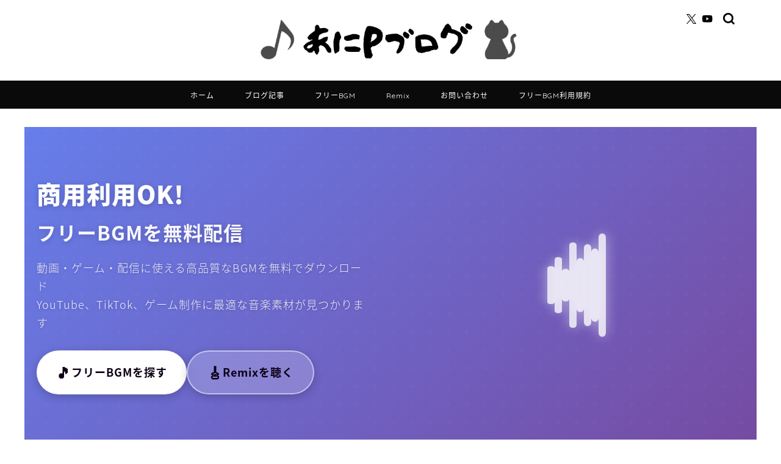

--- FILE ---
content_type: text/html; charset=UTF-8
request_url: https://anikiblog.com/page/5/
body_size: 26692
content:
<!DOCTYPE html><html lang="ja"><head prefix="og: http://ogp.me/ns# fb: http://ogp.me/ns/fb# article: http://ogp.me/ns/article#">
<!-- wexal_pst_init.js does not exist -->
<!-- engagement_delay.js does not exist -->
<link rel="dns-prefetch" href="//pagead2.googlesyndication.com/">
<link rel="preconnect" href="//pagead2.googlesyndication.com/">
<link rel="dns-prefetch" href="//www.googletagmanager.com/">
<link rel="dns-prefetch" href="//cdnjs.cloudflare.com/"><meta charset="utf-8"><meta http-equiv="X-UA-Compatible" content="IE=edge"><meta name="viewport" content="width=device-width, initial-scale=1"><meta property="og:type" content="blog"><meta property="og:title" content="あにPブログ｜音楽と生活の雑記ブログ！"><meta property="og:url" content="https://anikiblog.com"><meta property="og:description" content="音楽を中心にこれが知りたかったを発信していくブログ
フリーBGMも提供しています
音楽理論から音作り、フレーズのアイデア、機材のレビューなど幅広く発信しております
またREMIXも発信中"><meta property="og:image" content="https://anikiblog.com/wp-content/uploads/2021/04/IMG_3288-scaled.jpg"><meta property="og:site_name" content="あにPブログ"><meta property="fb:admins" content=""><meta name="twitter:card" content="summary"><meta name="description" itemprop="description" content="音楽を中心にこれが知りたかったを発信していくブログ
フリーBGMも提供しています
音楽理論から音作り、フレーズのアイデア、機材のレビューなど幅広く発信しております
またREMIXも発信中"><link rel="canonical" href="https://anikiblog.com/"><title>あにPブログ｜音楽と生活の雑記ブログ！</title><meta name='robots' content='max-image-preview:large'/><link rel='dns-prefetch' href='//cdnjs.cloudflare.com'/><link rel="alternate" type="application/rss+xml" title="あにPブログ &raquo; フィード" href="https://anikiblog.com/feed/"/><link rel="alternate" type="application/rss+xml" title="あにPブログ &raquo; コメントフィード" href="https://anikiblog.com/comments/feed/"/><link rel="alternate" title="oEmbed (JSON)" type="application/json+oembed" href="https://anikiblog.com/wp-json/oembed/1.0/embed?url=https%3A%2F%2Fanikiblog.com%2F"/><link rel="alternate" title="oEmbed (XML)" type="text/xml+oembed" href="https://anikiblog.com/wp-json/oembed/1.0/embed?url=https%3A%2F%2Fanikiblog.com%2F&#038;format=xml"/> <script src="//www.googletagmanager.com/gtag/js?id=G-D72LPJF6L6" data-cfasync="false" data-wpfc-render="false" type="text/javascript" async></script> <script data-cfasync="false" data-wpfc-render="false" type="text/javascript">var mi_version = '9.11.1';
				var mi_track_user = true;
				var mi_no_track_reason = '';
								var MonsterInsightsDefaultLocations = {"page_location":"https:\/\/anikiblog.com\/page\/5\/"};
								if ( typeof MonsterInsightsPrivacyGuardFilter === 'function' ) {
					var MonsterInsightsLocations = (typeof MonsterInsightsExcludeQuery === 'object') ? MonsterInsightsPrivacyGuardFilter( MonsterInsightsExcludeQuery ) : MonsterInsightsPrivacyGuardFilter( MonsterInsightsDefaultLocations );
				} else {
					var MonsterInsightsLocations = (typeof MonsterInsightsExcludeQuery === 'object') ? MonsterInsightsExcludeQuery : MonsterInsightsDefaultLocations;
				}

								var disableStrs = [
										'ga-disable-G-D72LPJF6L6',
									];

				/* Function to detect opted out users */
				function __gtagTrackerIsOptedOut() {
					for (var index = 0; index < disableStrs.length; index++) {
						if (document.cookie.indexOf(disableStrs[index] + '=true') > -1) {
							return true;
						}
					}

					return false;
				}

				/* Disable tracking if the opt-out cookie exists. */
				if (__gtagTrackerIsOptedOut()) {
					for (var index = 0; index < disableStrs.length; index++) {
						window[disableStrs[index]] = true;
					}
				}

				/* Opt-out function */
				function __gtagTrackerOptout() {
					for (var index = 0; index < disableStrs.length; index++) {
						document.cookie = disableStrs[index] + '=true; expires=Thu, 31 Dec 2099 23:59:59 UTC; path=/';
						window[disableStrs[index]] = true;
					}
				}

				if ('undefined' === typeof gaOptout) {
					function gaOptout() {
						__gtagTrackerOptout();
					}
				}
								window.dataLayer = window.dataLayer || [];

				window.MonsterInsightsDualTracker = {
					helpers: {},
					trackers: {},
				};
				if (mi_track_user) {
					function __gtagDataLayer() {
						dataLayer.push(arguments);
					}

					function __gtagTracker(type, name, parameters) {
						if (!parameters) {
							parameters = {};
						}

						if (parameters.send_to) {
							__gtagDataLayer.apply(null, arguments);
							return;
						}

						if (type === 'event') {
														parameters.send_to = monsterinsights_frontend.v4_id;
							var hookName = name;
							if (typeof parameters['event_category'] !== 'undefined') {
								hookName = parameters['event_category'] + ':' + name;
							}

							if (typeof MonsterInsightsDualTracker.trackers[hookName] !== 'undefined') {
								MonsterInsightsDualTracker.trackers[hookName](parameters);
							} else {
								__gtagDataLayer('event', name, parameters);
							}
							
						} else {
							__gtagDataLayer.apply(null, arguments);
						}
					}

					__gtagTracker('js', new Date());
					__gtagTracker('set', {
						'developer_id.dZGIzZG': true,
											});
					if ( MonsterInsightsLocations.page_location ) {
						__gtagTracker('set', MonsterInsightsLocations);
					}
										__gtagTracker('config', 'G-D72LPJF6L6', {"forceSSL":"true","link_attribution":"true"} );
										window.gtag = __gtagTracker;										(function () {
						/* https://developers.google.com/analytics/devguides/collection/analyticsjs/ */
						/* ga and __gaTracker compatibility shim. */
						var noopfn = function () {
							return null;
						};
						var newtracker = function () {
							return new Tracker();
						};
						var Tracker = function () {
							return null;
						};
						var p = Tracker.prototype;
						p.get = noopfn;
						p.set = noopfn;
						p.send = function () {
							var args = Array.prototype.slice.call(arguments);
							args.unshift('send');
							__gaTracker.apply(null, args);
						};
						var __gaTracker = function () {
							var len = arguments.length;
							if (len === 0) {
								return;
							}
							var f = arguments[len - 1];
							if (typeof f !== 'object' || f === null || typeof f.hitCallback !== 'function') {
								if ('send' === arguments[0]) {
									var hitConverted, hitObject = false, action;
									if ('event' === arguments[1]) {
										if ('undefined' !== typeof arguments[3]) {
											hitObject = {
												'eventAction': arguments[3],
												'eventCategory': arguments[2],
												'eventLabel': arguments[4],
												'value': arguments[5] ? arguments[5] : 1,
											}
										}
									}
									if ('pageview' === arguments[1]) {
										if ('undefined' !== typeof arguments[2]) {
											hitObject = {
												'eventAction': 'page_view',
												'page_path': arguments[2],
											}
										}
									}
									if (typeof arguments[2] === 'object') {
										hitObject = arguments[2];
									}
									if (typeof arguments[5] === 'object') {
										Object.assign(hitObject, arguments[5]);
									}
									if ('undefined' !== typeof arguments[1].hitType) {
										hitObject = arguments[1];
										if ('pageview' === hitObject.hitType) {
											hitObject.eventAction = 'page_view';
										}
									}
									if (hitObject) {
										action = 'timing' === arguments[1].hitType ? 'timing_complete' : hitObject.eventAction;
										hitConverted = mapArgs(hitObject);
										__gtagTracker('event', action, hitConverted);
									}
								}
								return;
							}

							function mapArgs(args) {
								var arg, hit = {};
								var gaMap = {
									'eventCategory': 'event_category',
									'eventAction': 'event_action',
									'eventLabel': 'event_label',
									'eventValue': 'event_value',
									'nonInteraction': 'non_interaction',
									'timingCategory': 'event_category',
									'timingVar': 'name',
									'timingValue': 'value',
									'timingLabel': 'event_label',
									'page': 'page_path',
									'location': 'page_location',
									'title': 'page_title',
									'referrer' : 'page_referrer',
								};
								for (arg in args) {
																		if (!(!args.hasOwnProperty(arg) || !gaMap.hasOwnProperty(arg))) {
										hit[gaMap[arg]] = args[arg];
									} else {
										hit[arg] = args[arg];
									}
								}
								return hit;
							}

							try {
								f.hitCallback();
							} catch (ex) {
							}
						};
						__gaTracker.create = newtracker;
						__gaTracker.getByName = newtracker;
						__gaTracker.getAll = function () {
							return [];
						};
						__gaTracker.remove = noopfn;
						__gaTracker.loaded = true;
						window['__gaTracker'] = __gaTracker;
					})();
									} else {
										console.log("");
					(function () {
						function __gtagTracker() {
							return null;
						}

						window['__gtagTracker'] = __gtagTracker;
						window['gtag'] = __gtagTracker;
					})();
									}</script> <style id='wp-img-auto-sizes-contain-inline-css' type='text/css'>img:is([sizes=auto i],[sizes^="auto," i]){contain-intrinsic-size:3000px 1500px}
/*# sourceURL=wp-img-auto-sizes-contain-inline-css */</style><link rel='stylesheet' id='urvanov_syntax_highlighter-css' href='https://anikiblog.com/wp-content/plugins/urvanov-syntax-highlighter/css/min/urvanov_syntax_highlighter.min.css?ver=2.9.0' type='text/css' media='all'/><style id='wp-emoji-styles-inline-css' type='text/css'>img.wp-smiley, img.emoji {
		display: inline !important;
		border: none !important;
		box-shadow: none !important;
		height: 1em !important;
		width: 1em !important;
		margin: 0 0.07em !important;
		vertical-align: -0.1em !important;
		background: none !important;
		padding: 0 !important;
	}
/*# sourceURL=wp-emoji-styles-inline-css */</style><style id='wp-block-library-inline-css' type='text/css'>:root{--wp-block-synced-color:#7a00df;--wp-block-synced-color--rgb:122,0,223;--wp-bound-block-color:var(--wp-block-synced-color);--wp-editor-canvas-background:#ddd;--wp-admin-theme-color:#007cba;--wp-admin-theme-color--rgb:0,124,186;--wp-admin-theme-color-darker-10:#006ba1;--wp-admin-theme-color-darker-10--rgb:0,107,160.5;--wp-admin-theme-color-darker-20:#005a87;--wp-admin-theme-color-darker-20--rgb:0,90,135;--wp-admin-border-width-focus:2px}@media (min-resolution:192dpi){:root{--wp-admin-border-width-focus:1.5px}}.wp-element-button{cursor:pointer}:root .has-very-light-gray-background-color{background-color:#eee}:root .has-very-dark-gray-background-color{background-color:#313131}:root .has-very-light-gray-color{color:#eee}:root .has-very-dark-gray-color{color:#313131}:root .has-vivid-green-cyan-to-vivid-cyan-blue-gradient-background{background:linear-gradient(135deg,#00d084,#0693e3)}:root .has-purple-crush-gradient-background{background:linear-gradient(135deg,#34e2e4,#4721fb 50%,#ab1dfe)}:root .has-hazy-dawn-gradient-background{background:linear-gradient(135deg,#faaca8,#dad0ec)}:root .has-subdued-olive-gradient-background{background:linear-gradient(135deg,#fafae1,#67a671)}:root .has-atomic-cream-gradient-background{background:linear-gradient(135deg,#fdd79a,#004a59)}:root .has-nightshade-gradient-background{background:linear-gradient(135deg,#330968,#31cdcf)}:root .has-midnight-gradient-background{background:linear-gradient(135deg,#020381,#2874fc)}:root{--wp--preset--font-size--normal:16px;--wp--preset--font-size--huge:42px}.has-regular-font-size{font-size:1em}.has-larger-font-size{font-size:2.625em}.has-normal-font-size{font-size:var(--wp--preset--font-size--normal)}.has-huge-font-size{font-size:var(--wp--preset--font-size--huge)}:root .has-text-align-center{text-align:center}:root .has-text-align-left{text-align:left}:root .has-text-align-right{text-align:right}.has-fit-text{white-space:nowrap!important}#end-resizable-editor-section{display:none}.aligncenter{clear:both}.items-justified-left{justify-content:flex-start}.items-justified-center{justify-content:center}.items-justified-right{justify-content:flex-end}.items-justified-space-between{justify-content:space-between}.screen-reader-text{word-wrap:normal!important;border:0;clip-path:inset(50%);height:1px;margin:-1px;overflow:hidden;padding:0;position:absolute;width:1px}.screen-reader-text:focus{background-color:#ddd;clip-path:none;color:#444;display:block;font-size:1em;height:auto;left:5px;line-height:normal;padding:15px 23px 14px;text-decoration:none;top:5px;width:auto;z-index:100000}html :where(.has-border-color){border-style:solid}html :where([style*=border-top-color]){border-top-style:solid}html :where([style*=border-right-color]){border-right-style:solid}html :where([style*=border-bottom-color]){border-bottom-style:solid}html :where([style*=border-left-color]){border-left-style:solid}html :where([style*=border-width]){border-style:solid}html :where([style*=border-top-width]){border-top-style:solid}html :where([style*=border-right-width]){border-right-style:solid}html :where([style*=border-bottom-width]){border-bottom-style:solid}html :where([style*=border-left-width]){border-left-style:solid}html :where(img[class*=wp-image-]){height:auto;max-width:100%}:where(figure){margin:0 0 1em}html :where(.is-position-sticky){--wp-admin--admin-bar--position-offset:var(--wp-admin--admin-bar--height,0px)}@media screen and (max-width:600px){html :where(.is-position-sticky){--wp-admin--admin-bar--position-offset:0px}}

/*# sourceURL=wp-block-library-inline-css */</style><style id='global-styles-inline-css' type='text/css'>:root{--wp--preset--aspect-ratio--square: 1;--wp--preset--aspect-ratio--4-3: 4/3;--wp--preset--aspect-ratio--3-4: 3/4;--wp--preset--aspect-ratio--3-2: 3/2;--wp--preset--aspect-ratio--2-3: 2/3;--wp--preset--aspect-ratio--16-9: 16/9;--wp--preset--aspect-ratio--9-16: 9/16;--wp--preset--color--black: #000000;--wp--preset--color--cyan-bluish-gray: #abb8c3;--wp--preset--color--white: #ffffff;--wp--preset--color--pale-pink: #f78da7;--wp--preset--color--vivid-red: #cf2e2e;--wp--preset--color--luminous-vivid-orange: #ff6900;--wp--preset--color--luminous-vivid-amber: #fcb900;--wp--preset--color--light-green-cyan: #7bdcb5;--wp--preset--color--vivid-green-cyan: #00d084;--wp--preset--color--pale-cyan-blue: #8ed1fc;--wp--preset--color--vivid-cyan-blue: #0693e3;--wp--preset--color--vivid-purple: #9b51e0;--wp--preset--gradient--vivid-cyan-blue-to-vivid-purple: linear-gradient(135deg,rgb(6,147,227) 0%,rgb(155,81,224) 100%);--wp--preset--gradient--light-green-cyan-to-vivid-green-cyan: linear-gradient(135deg,rgb(122,220,180) 0%,rgb(0,208,130) 100%);--wp--preset--gradient--luminous-vivid-amber-to-luminous-vivid-orange: linear-gradient(135deg,rgb(252,185,0) 0%,rgb(255,105,0) 100%);--wp--preset--gradient--luminous-vivid-orange-to-vivid-red: linear-gradient(135deg,rgb(255,105,0) 0%,rgb(207,46,46) 100%);--wp--preset--gradient--very-light-gray-to-cyan-bluish-gray: linear-gradient(135deg,rgb(238,238,238) 0%,rgb(169,184,195) 100%);--wp--preset--gradient--cool-to-warm-spectrum: linear-gradient(135deg,rgb(74,234,220) 0%,rgb(151,120,209) 20%,rgb(207,42,186) 40%,rgb(238,44,130) 60%,rgb(251,105,98) 80%,rgb(254,248,76) 100%);--wp--preset--gradient--blush-light-purple: linear-gradient(135deg,rgb(255,206,236) 0%,rgb(152,150,240) 100%);--wp--preset--gradient--blush-bordeaux: linear-gradient(135deg,rgb(254,205,165) 0%,rgb(254,45,45) 50%,rgb(107,0,62) 100%);--wp--preset--gradient--luminous-dusk: linear-gradient(135deg,rgb(255,203,112) 0%,rgb(199,81,192) 50%,rgb(65,88,208) 100%);--wp--preset--gradient--pale-ocean: linear-gradient(135deg,rgb(255,245,203) 0%,rgb(182,227,212) 50%,rgb(51,167,181) 100%);--wp--preset--gradient--electric-grass: linear-gradient(135deg,rgb(202,248,128) 0%,rgb(113,206,126) 100%);--wp--preset--gradient--midnight: linear-gradient(135deg,rgb(2,3,129) 0%,rgb(40,116,252) 100%);--wp--preset--font-size--small: 13px;--wp--preset--font-size--medium: 20px;--wp--preset--font-size--large: 36px;--wp--preset--font-size--x-large: 42px;--wp--preset--spacing--20: 0.44rem;--wp--preset--spacing--30: 0.67rem;--wp--preset--spacing--40: 1rem;--wp--preset--spacing--50: 1.5rem;--wp--preset--spacing--60: 2.25rem;--wp--preset--spacing--70: 3.38rem;--wp--preset--spacing--80: 5.06rem;--wp--preset--shadow--natural: 6px 6px 9px rgba(0, 0, 0, 0.2);--wp--preset--shadow--deep: 12px 12px 50px rgba(0, 0, 0, 0.4);--wp--preset--shadow--sharp: 6px 6px 0px rgba(0, 0, 0, 0.2);--wp--preset--shadow--outlined: 6px 6px 0px -3px rgb(255, 255, 255), 6px 6px rgb(0, 0, 0);--wp--preset--shadow--crisp: 6px 6px 0px rgb(0, 0, 0);}:where(.is-layout-flex){gap: 0.5em;}:where(.is-layout-grid){gap: 0.5em;}body .is-layout-flex{display: flex;}.is-layout-flex{flex-wrap: wrap;align-items: center;}.is-layout-flex > :is(*, div){margin: 0;}body .is-layout-grid{display: grid;}.is-layout-grid > :is(*, div){margin: 0;}:where(.wp-block-columns.is-layout-flex){gap: 2em;}:where(.wp-block-columns.is-layout-grid){gap: 2em;}:where(.wp-block-post-template.is-layout-flex){gap: 1.25em;}:where(.wp-block-post-template.is-layout-grid){gap: 1.25em;}.has-black-color{color: var(--wp--preset--color--black) !important;}.has-cyan-bluish-gray-color{color: var(--wp--preset--color--cyan-bluish-gray) !important;}.has-white-color{color: var(--wp--preset--color--white) !important;}.has-pale-pink-color{color: var(--wp--preset--color--pale-pink) !important;}.has-vivid-red-color{color: var(--wp--preset--color--vivid-red) !important;}.has-luminous-vivid-orange-color{color: var(--wp--preset--color--luminous-vivid-orange) !important;}.has-luminous-vivid-amber-color{color: var(--wp--preset--color--luminous-vivid-amber) !important;}.has-light-green-cyan-color{color: var(--wp--preset--color--light-green-cyan) !important;}.has-vivid-green-cyan-color{color: var(--wp--preset--color--vivid-green-cyan) !important;}.has-pale-cyan-blue-color{color: var(--wp--preset--color--pale-cyan-blue) !important;}.has-vivid-cyan-blue-color{color: var(--wp--preset--color--vivid-cyan-blue) !important;}.has-vivid-purple-color{color: var(--wp--preset--color--vivid-purple) !important;}.has-black-background-color{background-color: var(--wp--preset--color--black) !important;}.has-cyan-bluish-gray-background-color{background-color: var(--wp--preset--color--cyan-bluish-gray) !important;}.has-white-background-color{background-color: var(--wp--preset--color--white) !important;}.has-pale-pink-background-color{background-color: var(--wp--preset--color--pale-pink) !important;}.has-vivid-red-background-color{background-color: var(--wp--preset--color--vivid-red) !important;}.has-luminous-vivid-orange-background-color{background-color: var(--wp--preset--color--luminous-vivid-orange) !important;}.has-luminous-vivid-amber-background-color{background-color: var(--wp--preset--color--luminous-vivid-amber) !important;}.has-light-green-cyan-background-color{background-color: var(--wp--preset--color--light-green-cyan) !important;}.has-vivid-green-cyan-background-color{background-color: var(--wp--preset--color--vivid-green-cyan) !important;}.has-pale-cyan-blue-background-color{background-color: var(--wp--preset--color--pale-cyan-blue) !important;}.has-vivid-cyan-blue-background-color{background-color: var(--wp--preset--color--vivid-cyan-blue) !important;}.has-vivid-purple-background-color{background-color: var(--wp--preset--color--vivid-purple) !important;}.has-black-border-color{border-color: var(--wp--preset--color--black) !important;}.has-cyan-bluish-gray-border-color{border-color: var(--wp--preset--color--cyan-bluish-gray) !important;}.has-white-border-color{border-color: var(--wp--preset--color--white) !important;}.has-pale-pink-border-color{border-color: var(--wp--preset--color--pale-pink) !important;}.has-vivid-red-border-color{border-color: var(--wp--preset--color--vivid-red) !important;}.has-luminous-vivid-orange-border-color{border-color: var(--wp--preset--color--luminous-vivid-orange) !important;}.has-luminous-vivid-amber-border-color{border-color: var(--wp--preset--color--luminous-vivid-amber) !important;}.has-light-green-cyan-border-color{border-color: var(--wp--preset--color--light-green-cyan) !important;}.has-vivid-green-cyan-border-color{border-color: var(--wp--preset--color--vivid-green-cyan) !important;}.has-pale-cyan-blue-border-color{border-color: var(--wp--preset--color--pale-cyan-blue) !important;}.has-vivid-cyan-blue-border-color{border-color: var(--wp--preset--color--vivid-cyan-blue) !important;}.has-vivid-purple-border-color{border-color: var(--wp--preset--color--vivid-purple) !important;}.has-vivid-cyan-blue-to-vivid-purple-gradient-background{background: var(--wp--preset--gradient--vivid-cyan-blue-to-vivid-purple) !important;}.has-light-green-cyan-to-vivid-green-cyan-gradient-background{background: var(--wp--preset--gradient--light-green-cyan-to-vivid-green-cyan) !important;}.has-luminous-vivid-amber-to-luminous-vivid-orange-gradient-background{background: var(--wp--preset--gradient--luminous-vivid-amber-to-luminous-vivid-orange) !important;}.has-luminous-vivid-orange-to-vivid-red-gradient-background{background: var(--wp--preset--gradient--luminous-vivid-orange-to-vivid-red) !important;}.has-very-light-gray-to-cyan-bluish-gray-gradient-background{background: var(--wp--preset--gradient--very-light-gray-to-cyan-bluish-gray) !important;}.has-cool-to-warm-spectrum-gradient-background{background: var(--wp--preset--gradient--cool-to-warm-spectrum) !important;}.has-blush-light-purple-gradient-background{background: var(--wp--preset--gradient--blush-light-purple) !important;}.has-blush-bordeaux-gradient-background{background: var(--wp--preset--gradient--blush-bordeaux) !important;}.has-luminous-dusk-gradient-background{background: var(--wp--preset--gradient--luminous-dusk) !important;}.has-pale-ocean-gradient-background{background: var(--wp--preset--gradient--pale-ocean) !important;}.has-electric-grass-gradient-background{background: var(--wp--preset--gradient--electric-grass) !important;}.has-midnight-gradient-background{background: var(--wp--preset--gradient--midnight) !important;}.has-small-font-size{font-size: var(--wp--preset--font-size--small) !important;}.has-medium-font-size{font-size: var(--wp--preset--font-size--medium) !important;}.has-large-font-size{font-size: var(--wp--preset--font-size--large) !important;}.has-x-large-font-size{font-size: var(--wp--preset--font-size--x-large) !important;}
/*# sourceURL=global-styles-inline-css */</style><style id='classic-theme-styles-inline-css' type='text/css'>.wp-block-button__link{background-color:#32373c;border-radius:9999px;box-shadow:none;color:#fff;font-size:1.125em;padding:calc(.667em + 2px) calc(1.333em + 2px);text-decoration:none}.wp-block-file__button{background:#32373c;color:#fff}.wp-block-accordion-heading{margin:0}.wp-block-accordion-heading__toggle{background-color:inherit!important;color:inherit!important}.wp-block-accordion-heading__toggle:not(:focus-visible){outline:none}.wp-block-accordion-heading__toggle:focus,.wp-block-accordion-heading__toggle:hover{background-color:inherit!important;border:none;box-shadow:none;color:inherit;padding:var(--wp--preset--spacing--20,1em) 0;text-decoration:none}.wp-block-accordion-heading__toggle:focus-visible{outline:auto;outline-offset:0}
/*# sourceURL=https://anikiblog.com/wp-content/plugins/gutenberg/build/styles/block-library/classic.css */</style><link rel='stylesheet' id='contact-form-7-css' href='https://anikiblog.com/wp-content/cache/autoptimize/autoptimize_single_64ac31699f5326cb3c76122498b76f66.php?ver=6.1.4' type='text/css' media='all'/><link rel='stylesheet' id='parent-style-css' href='https://anikiblog.com/wp-content/cache/autoptimize/autoptimize_single_f6700a95e645cedad2f9aecb5e41adb0.php?ver=6.9' type='text/css' media='all'/><link rel='stylesheet' id='theme-style-css' href='https://anikiblog.com/wp-content/cache/autoptimize/autoptimize_single_58f6927650a1a3cbfbc796631f3afc45.php?ver=6.9' type='text/css' media='all'/><link rel='stylesheet' id='swiper-style-css' href='https://cdnjs.cloudflare.com/ajax/libs/Swiper/4.0.7/css/swiper.min.css?ver=6.9' type='text/css' media='all'/><link rel='stylesheet' id='hcb-style-css' href='https://anikiblog.com/wp-content/cache/autoptimize/autoptimize_single_d74e3a96953a61a9215383e3447cb520.php?ver=2.0.1' type='text/css' media='all'/><style id='hcb-style-inline-css' type='text/css'>:root{--hcb--fz--base: 14px}:root{--hcb--fz--mobile: 13px}:root{--hcb--ff:Menlo, Consolas, "Hiragino Kaku Gothic ProN", "Hiragino Sans", Meiryo, sans-serif;}.hcb_wrap pre{-webkit-font-smoothing: antialiased;-moz-osx-font-smoothing: grayscale;}
/*# sourceURL=hcb-style-inline-css */</style> <script type="text/javascript" src="https://anikiblog.com/wp-includes/js/jquery/jquery.min.js?ver=3.7.1" id="jquery-core-js"></script> <script defer type="text/javascript" src="https://anikiblog.com/wp-includes/js/jquery/jquery-migrate.min.js?ver=3.4.1" id="jquery-migrate-js"></script> <script defer id="urvanov_syntax_highlighter_js-js-extra" src="[data-uri]"></script> <script defer type="text/javascript" src="https://anikiblog.com/wp-content/plugins/urvanov-syntax-highlighter/js/min/urvanov_syntax_highlighter.min.js?ver=2.9.0" id="urvanov_syntax_highlighter_js-js"></script> <script defer type="text/javascript" src="https://anikiblog.com/wp-content/plugins/google-analytics-for-wordpress/assets/js/frontend-gtag.min.js?ver=9.11.1" id="monsterinsights-frontend-script-js" data-wp-strategy="async"></script> <script data-cfasync="false" data-wpfc-render="false" type="text/javascript" id='monsterinsights-frontend-script-js-extra'>var monsterinsights_frontend = {"js_events_tracking":"true","download_extensions":"doc,pdf,ppt,zip,xls,docx,pptx,xlsx","inbound_paths":"[{\"path\":\"\\\/go\\\/\",\"label\":\"affiliate\"},{\"path\":\"\\\/recommend\\\/\",\"label\":\"affiliate\"}]","home_url":"https:\/\/anikiblog.com","hash_tracking":"false","v4_id":"G-D72LPJF6L6"};</script> <script defer type="text/javascript" src="https://anikiblog.com/wp-content/cache/autoptimize/autoptimize_single_9efd56b72b4340d81698220fddc4813c.php?v=1.12.0" id="yyi_rinker_event_tracking_script-js"></script> <script defer type="text/javascript" src="https://anikiblog.com/wp-content/cache/autoptimize/autoptimize_single_46b6cdc3eeb0d14c47bc22305b2f023f.php?v=1.12.0" id="yyi_rinker_front_script-js"></script> <link rel="https://api.w.org/" href="https://anikiblog.com/wp-json/"/><link rel="alternate" title="JSON" type="application/json" href="https://anikiblog.com/wp-json/wp/v2/pages/2187"/><link rel='shortlink' href='https://anikiblog.com/'/><style>.yyi-rinker-img-s .yyi-rinker-image {
	width: 56px;
	min-width: 56px;
	margin:auto;
}
.yyi-rinker-img-m .yyi-rinker-image {
	width: 175px;
	min-width: 175px;
	margin:auto;
}
.yyi-rinker-img-l .yyi-rinker-image {
	width: 200px;
	min-width: 200px;
	margin:auto;
}
.yyi-rinker-img-s .yyi-rinker-image img.yyi-rinker-main-img {
	width: auto;
	max-height: 56px;
}
.yyi-rinker-img-m .yyi-rinker-image img.yyi-rinker-main-img {
	width: auto;
	max-height: 170px;
}
.yyi-rinker-img-l .yyi-rinker-image img.yyi-rinker-main-img {
	width: auto;
	max-height: 200px;
}

div.yyi-rinker-contents div.yyi-rinker-box ul.yyi-rinker-links li {
    list-style: none;
}
div.yyi-rinker-contents ul.yyi-rinker-links {
	border: none;
}
div.yyi-rinker-contents ul.yyi-rinker-links li a {
	text-decoration: none;
}
div.yyi-rinker-contents {
    margin: 2em 0;
}
div.yyi-rinker-contents div.yyi-rinker-box {
    display: flex;
    padding: 26px 26px 0;
    border: 3px solid #f5f5f5;
    box-sizing: border-box;
}
@media (min-width: 768px) {
    div.yyi-rinker-contents div.yyi-rinker-box {
        padding: 26px 26px 0;
    }
}
@media (max-width: 767px) {
    div.yyi-rinker-contents div.yyi-rinker-box {
        flex-direction: column;
        padding: 26px 14px 0;
    }
}
div.yyi-rinker-box div.yyi-rinker-image {
    display: flex;
    flex: none;
}
div.yyi-rinker-box div.yyi-rinker-image a {
    display: inline-block;
    height: fit-content;
    margin-bottom: 26px;
}
div.yyi-rinker-image img.yyi-rinker-main-img {
    display: block;
    max-width: 100%;
    height: auto;
}
div.yyi-rinker-img-s img.yyi-rinker-main-img {
    width: 56px;
}
div.yyi-rinker-img-m img.yyi-rinker-main-img {
    width: 120px;
}
div.yyi-rinker-img-l img.yyi-rinker-main-img {
    width: 200px;
}
div.yyi-rinker-box div.yyi-rinker-info {
    display: flex;
    width: 100%;
    flex-direction: column;
}
@media (min-width: 768px) {
    div.yyi-rinker-box div.yyi-rinker-info {
        padding-left: 26px;
    }
}
@media (max-width: 767px) {
    div.yyi-rinker-box div.yyi-rinker-info {
        text-align: center;
    }
}
div.yyi-rinker-info div.yyi-rinker-title a {
    color: #333;
    font-weight: 600;
    font-size: 18px;
    text-decoration: none;
}
div.yyi-rinker-info div.yyi-rinker-detail {
    display: flex;
    flex-direction: column;
    padding: 8px 0 12px;
}
div.yyi-rinker-detail div:not(:last-child) {
    padding-bottom: 8px;
}
div.yyi-rinker-detail div.credit-box {
    font-size: 12px;
}
div.yyi-rinker-detail div.credit-box a {
    text-decoration: underline;
}
div.yyi-rinker-detail div.brand,
div.yyi-rinker-detail div.price-box {
    font-size: 14px;
}
@media (max-width: 767px) {
    div.price-box span.price {
        display: block;
    }
}
div.yyi-rinker-info div.free-text {
    order: 2;
    padding-top: 8px;
    font-size: 16px;
}
div.yyi-rinker-info ul.yyi-rinker-links {
    display: flex;
    flex-wrap: wrap;
    margin: 0 0 14px;
    padding: 0;
    list-style-type: none;
}
div.yyi-rinker-info ul.yyi-rinker-links li {
    display: inherit;
    flex-direction: column;
    align-self: flex-end;
    text-align: center;
}
@media (min-width: 768px) {
    div.yyi-rinker-info ul.yyi-rinker-links li:not(:last-child){
        margin-right: 8px;
    }
    div.yyi-rinker-info ul.yyi-rinker-links li {
        margin-bottom: 12px;
    }
}
@media (max-width: 767px) {
    div.yyi-rinker-info ul.yyi-rinker-links li {
        width: 100%;
        margin-bottom: 10px;
    }
}
ul.yyi-rinker-links li.amazonkindlelink a {
    background-color: #37475a;
}
ul.yyi-rinker-links li.amazonlink a {
    background-color: #f9bf51;
}
ul.yyi-rinker-links li.rakutenlink a {
    background-color: #d53a3a;
}
ul.yyi-rinker-links li.yahoolink a {
    background-color: #76c2f3;
}
ul.yyi-rinker-links li.mercarilink a {
    background-color: #ff0211;
}
ul.yyi-rinker-links li.freelink1 a {
    background-color: #5db49f;
}
ul.yyi-rinker-links li.freelink2 a {
    background-color: #7e77c1;
}
ul.yyi-rinker-links li.freelink3 a {
    background-color: #3974be;
}
ul.yyi-rinker-links li.freelink4 a {
    background-color: #333;
}
ul.yyi-rinker-links a.yyi-rinker-link {
    display: flex;
    position: relative;
    width: 100%;
    min-height: 38px;
    overflow-x: hidden;
    flex-wrap: wrap-reverse;
    justify-content: center;
    align-items: center;
    border-radius: 2px;
    box-shadow: 0 1px 6px 0 rgba(0,0,0,0.12);
    color: #fff;
    font-weight: 600;
    font-size: 14px;
    white-space: nowrap;
    transition: 0.3s ease-out;
    box-sizing: border-box;
}
ul.yyi-rinker-links a.yyi-rinker-link:after {
    position: absolute;
    right: 12px;
    width: 6px;
    height: 6px;
    border-top: 2px solid;
    border-right: 2px solid;
    content: "";
    transform: rotate(45deg);
    box-sizing: border-box;
}
ul.yyi-rinker-links a.yyi-rinker-link:hover {
    box-shadow: 0 4px 6px 2px rgba(0,0,0,0.12);
    transform: translateY(-2px);
}
@media (min-width: 768px) {
    ul.yyi-rinker-links a.yyi-rinker-link {
        padding: 6px 24px;
    }
}
@media (max-width: 767px) {
    ul.yyi-rinker-links a.yyi-rinker-link {
        padding: 10px 24px;
    }
}</style><style>.yyi-rinker-images {
    display: flex;
    justify-content: center;
    align-items: center;
    position: relative;

}
div.yyi-rinker-image img.yyi-rinker-main-img.hidden {
    display: none;
}

.yyi-rinker-images-arrow {
    cursor: pointer;
    position: absolute;
    top: 50%;
    display: block;
    margin-top: -11px;
    opacity: 0.6;
    width: 22px;
}

.yyi-rinker-images-arrow-left{
    left: -10px;
}
.yyi-rinker-images-arrow-right{
    right: -10px;
}

.yyi-rinker-images-arrow-left.hidden {
    display: none;
}

.yyi-rinker-images-arrow-right.hidden {
    display: none;
}
div.yyi-rinker-contents.yyi-rinker-design-tate  div.yyi-rinker-box{
    flex-direction: column;
}

div.yyi-rinker-contents.yyi-rinker-design-slim div.yyi-rinker-box .yyi-rinker-links {
    flex-direction: column;
}

div.yyi-rinker-contents.yyi-rinker-design-slim div.yyi-rinker-info {
    width: 100%;
}

div.yyi-rinker-contents.yyi-rinker-design-slim .yyi-rinker-title {
    text-align: center;
}

div.yyi-rinker-contents.yyi-rinker-design-slim .yyi-rinker-links {
    text-align: center;
}
div.yyi-rinker-contents.yyi-rinker-design-slim .yyi-rinker-image {
    margin: auto;
}

div.yyi-rinker-contents.yyi-rinker-design-slim div.yyi-rinker-info ul.yyi-rinker-links li {
	align-self: stretch;
}
div.yyi-rinker-contents.yyi-rinker-design-slim div.yyi-rinker-box div.yyi-rinker-info {
	padding: 0;
}
div.yyi-rinker-contents.yyi-rinker-design-slim div.yyi-rinker-box {
	flex-direction: column;
	padding: 14px 5px 0;
}

.yyi-rinker-design-slim div.yyi-rinker-box div.yyi-rinker-info {
	text-align: center;
}

.yyi-rinker-design-slim div.price-box span.price {
	display: block;
}

div.yyi-rinker-contents.yyi-rinker-design-slim div.yyi-rinker-info div.yyi-rinker-title a{
	font-size:16px;
}

div.yyi-rinker-contents.yyi-rinker-design-slim ul.yyi-rinker-links li.amazonkindlelink:before,  div.yyi-rinker-contents.yyi-rinker-design-slim ul.yyi-rinker-links li.amazonlink:before,  div.yyi-rinker-contents.yyi-rinker-design-slim ul.yyi-rinker-links li.rakutenlink:before, div.yyi-rinker-contents.yyi-rinker-design-slim ul.yyi-rinker-links li.yahoolink:before, div.yyi-rinker-contents.yyi-rinker-design-slim ul.yyi-rinker-links li.mercarilink:before {
	font-size:12px;
}

div.yyi-rinker-contents.yyi-rinker-design-slim ul.yyi-rinker-links li a {
	font-size: 13px;
}
.entry-content ul.yyi-rinker-links li {
	padding: 0;
}

div.yyi-rinker-contents .yyi-rinker-attention.attention_desing_right_ribbon {
    width: 89px;
    height: 91px;
    position: absolute;
    top: -1px;
    right: -1px;
    left: auto;
    overflow: hidden;
}

div.yyi-rinker-contents .yyi-rinker-attention.attention_desing_right_ribbon span {
    display: inline-block;
    width: 146px;
    position: absolute;
    padding: 4px 0;
    left: -13px;
    top: 12px;
    text-align: center;
    font-size: 12px;
    line-height: 24px;
    -webkit-transform: rotate(45deg);
    transform: rotate(45deg);
    box-shadow: 0 1px 3px rgba(0, 0, 0, 0.2);
}

div.yyi-rinker-contents .yyi-rinker-attention.attention_desing_right_ribbon {
    background: none;
}
.yyi-rinker-attention.attention_desing_right_ribbon .yyi-rinker-attention-after,
.yyi-rinker-attention.attention_desing_right_ribbon .yyi-rinker-attention-before{
display:none;
}
div.yyi-rinker-use-right_ribbon div.yyi-rinker-title {
    margin-right: 2rem;
}

ul.yyi-rinker-links li.mercarilink a {
    background-color: #ff0211;
}
.yyi-rinker-design-slim div.yyi-rinker-info ul.yyi-rinker-links li {
	width: 100%;
	margin-bottom: 10px;
}
 .yyi-rinker-design-slim ul.yyi-rinker-links a.yyi-rinker-link {
	padding: 10px 24px;
}

/** ver1.9.2 以降追加 **/
.yyi-rinker-contents .yyi-rinker-info {
    padding-left: 10px;
}
.yyi-rinker-img-s .yyi-rinker-image .yyi-rinker-images img{
    max-height: 75px;
}
.yyi-rinker-img-m .yyi-rinker-image .yyi-rinker-images img{
    max-height: 175px;
}
.yyi-rinker-img-l .yyi-rinker-image .yyi-rinker-images img{
    max-height: 200px;
}
div.yyi-rinker-contents div.yyi-rinker-image {
    flex-direction: column;
    align-items: center;
}
div.yyi-rinker-contents ul.yyi-rinker-thumbnails {
    display: flex;
    flex-direction: row;
    flex-wrap : wrap;
    list-style: none;
    border:none;
    padding: 0;
    margin: 5px 0;
}
div.yyi-rinker-contents ul.yyi-rinker-thumbnails li{
    cursor: pointer;
    height: 32px;
    text-align: center;
    vertical-align: middle;
    width: 32px;
    border:none;
    padding: 0;
    margin: 0;
    box-sizing: content-box;
}
div.yyi-rinker-contents ul.yyi-rinker-thumbnails li img {
    vertical-align: middle;
}

div.yyi-rinker-contents ul.yyi-rinker-thumbnails li {
    border: 1px solid #fff;
}
div.yyi-rinker-contents ul.yyi-rinker-thumbnails li.thumb-active {
    border: 1px solid #eee;
}

/* ここから　mini */
div.yyi-rinker-contents.yyi-rinker-design-mini {
    border: none;
    box-shadow: none;
    background-color: transparent;
}

/* ボタン非表示 */
.yyi-rinker-design-mini div.yyi-rinker-info ul.yyi-rinker-links,
.yyi-rinker-design-mini div.yyi-rinker-info .brand,
.yyi-rinker-design-mini div.yyi-rinker-info .price-box {
    display: none;
}

div.yyi-rinker-contents.yyi-rinker-design-mini .credit-box{
    text-align: right;
}

div.yyi-rinker-contents.yyi-rinker-design-mini div.yyi-rinker-info {
    width:100%;
}
.yyi-rinker-design-mini div.yyi-rinker-info div.yyi-rinker-title {
    line-height: 1.2;
    min-height: 2.4em;
    margin-bottom: 0;
}
.yyi-rinker-design-mini div.yyi-rinker-info div.yyi-rinker-title a {
    font-size: 12px;
    text-decoration: none;
    text-decoration: underline;
}
div.yyi-rinker-contents.yyi-rinker-design-mini {
    position: relative;
    max-width: 100%;
    border: none;
    border-radius: 12px;
    box-shadow: 0 1px 6px rgb(0 0 0 / 12%);
    background-color: #fff;
}

div.yyi-rinker-contents.yyi-rinker-design-mini div.yyi-rinker-box {
    border: none;
}

.yyi-rinker-design-mini div.yyi-rinker-image {
    width: 60px;
    min-width: 60px;

}
div.yyi-rinker-design-mini div.yyi-rinker-image img.yyi-rinker-main-img{
    max-height: 3.6em;
}
.yyi-rinker-design-mini div.yyi-rinker-detail div.credit-box {
    font-size: 10px;
}
.yyi-rinker-design-mini div.yyi-rinker-detail div.brand,
.yyi-rinker-design-mini div.yyi-rinker-detail div.price-box {
    font-size: 10px;
}
.yyi-rinker-design-mini div.yyi-rinker-info div.yyi-rinker-detail {
    padding: 0;
}
.yyi-rinker-design-mini div.yyi-rinker-detail div:not(:last-child) {
    padding-bottom: 0;
}
.yyi-rinker-design-mini div.yyi-rinker-box div.yyi-rinker-image a {
    margin-bottom: 16px;
}
@media (min-width: 768px){
    div.yyi-rinker-contents.yyi-rinker-design-mini div.yyi-rinker-box {
        padding: 12px;
    }
    .yyi-rinker-design-mini div.yyi-rinker-box div.yyi-rinker-info {
        justify-content: center;
        padding-left: 24px;
    }
}
@media (max-width: 767px){
    div.yyi-rinker-contents.yyi-rinker-design-mini {
        max-width:100%;
    }
    div.yyi-rinker-contents.yyi-rinker-design-mini div.yyi-rinker-box {
        flex-direction: row;
        padding: 12px;
    }
    .yyi-rinker-design-mini div.yyi-rinker-box div.yyi-rinker-info {
        justify-content: center;
        margin-bottom: 16px;
        padding-left: 16px;
        text-align: left;
    }
}
/* 1.9.5以降 */
div.yyi-rinker-contents {
    position: relative;
    overflow: visible;
}
div.yyi-rinker-contents .yyi-rinker-attention {
    display: inline;
    line-height: 30px;
    position: absolute;
    top: -10px;
    left: -9px;
    min-width: 60px;
    padding: 0;
    height: 30px;
    text-align: center;
    font-weight: 600;
    color: #ffffff;
    background: #fea724;
    z-index: 10;
}

div.yyi-rinker-contents .yyi-rinker-attention span{
    padding: 0 15px;
}

.yyi-rinker-attention-before, .yyi-rinker-attention-after {
	display: inline;
    position: absolute;
    content: '';
}

.yyi-rinker-attention-before {
    bottom: -8px;
    left: 0.1px;
    width: 0;
    height: 0;
    border-top: 9px solid;
    border-top-color: inherit;
    border-left: 9px solid transparent;
    z-index: 1;
}

.yyi-rinker-attention-after {
    top: 0;
    right: -14.5px;
    width: 0;
    height: 0;
    border-top: 15px solid transparent;
    border-bottom: 15px solid transparent;
    border-left: 15px solid;
    border-left-color: inherit;
}

div.yyi-rinker-contents .yyi-rinker-attention.attention_desing_circle{
    display: flex;
    position: absolute;
 	top: -20px;
    left: -20px;
    width: 60px;
    height: 60px;
    min-width: auto;
    min-height: auto;
    justify-content: center;
    align-items: center;
    border-radius: 50%;
    color: #fff;
    background: #fea724;
    font-weight: 600;
    font-size: 17px;
}

div.yyi-rinker-contents.yyi-rinker-design-mini .yyi-rinker-attention.attention_desing_circle{
    top: -18px;
    left: -18px;
    width: 36px;
    height: 36px;
    font-size: 12px;
}


div.yyi-rinker-contents .yyi-rinker-attention.attention_desing_circle{
}

div.yyi-rinker-contents .yyi-rinker-attention.attention_desing_circle span {
	padding: 0;
}

div.yyi-rinker-contents .yyi-rinker-attention.attention_desing_circle .yyi-rinker-attention-after,
div.yyi-rinker-contents .yyi-rinker-attention.attention_desing_circle .yyi-rinker-attention-before{
	display: none;
}</style><style type="text/css">#wrapper {
			background-color: #ffffff;
			background-image: url();
					}

		.related-entry-headline-text span:before,
		#comment-title span:before,
		#reply-title span:before {
			background-color: #008fe2;
			border-color: #008fe2 !important;
		}

		#breadcrumb:after,
		#page-top a {
			background-color: #393542;
		}

		#footer-widget-area {
			background-color: #393542;
			border: none !important;
		}

		.footer-inner a #copyright,
		#copyright-center {
			border-color: taransparent !important;
			color: #0d0015 !important;
		}

		.page-top-footer a {
			color: #393542 !important;
		}

		#breadcrumb ul li,
		#breadcrumb ul li a {
			color: #393542 !important;
		}

		body,
		a,
		a:link,
		a:visited,
		.my-profile,
		.widgettitle,
		.tabBtn-mag label {
			color: #0d0015;
		}

		a:hover {
			color: #e22255;
		}

		.widget_nav_menu ul>li>a:before,
		.widget_categories ul>li>a:before,
		.widget_pages ul>li>a:before,
		.widget_recent_entries ul>li>a:before,
		.widget_archive ul>li>a:before,
		.widget_archive form:after,
		.widget_categories form:after,
		.widget_nav_menu ul>li>ul.sub-menu>li>a:before,
		.widget_categories ul>li>.children>li>a:before,
		.widget_pages ul>li>.children>li>a:before,
		.widget_nav_menu ul>li>ul.sub-menu>li>ul.sub-menu li>a:before,
		.widget_categories ul>li>.children>li>.children li>a:before,
		.widget_pages ul>li>.children>li>.children li>a:before {
			color: #008fe2;
		}

		.widget_nav_menu ul .sub-menu .sub-menu li a:before {
			background-color: #0d0015 !important;
		}

		.d--labeling-act-border {
			border-color: rgba(13, 0, 21, 0.18);
		}

		.c--labeling-act.d--labeling-act-solid {
			background-color: rgba(13, 0, 21, 0.06);
		}

		.a--labeling-act {
			color: rgba(13, 0, 21, 0.6);
		}

		.a--labeling-small-act span {
			background-color: rgba(13, 0, 21, 0.21);
		}

		.c--labeling-act.d--labeling-act-strong {
			background-color: rgba(13, 0, 21, 0.045);
		}

		.d--labeling-act-strong .a--labeling-act {
			color: rgba(13, 0, 21, 0.75);
		}


		footer .footer-widget,
		footer .footer-widget a,
		footer .footer-widget ul li,
		.footer-widget.widget_nav_menu ul>li>a:before,
		.footer-widget.widget_categories ul>li>a:before,
		.footer-widget.widget_recent_entries ul>li>a:before,
		.footer-widget.widget_pages ul>li>a:before,
		.footer-widget.widget_archive ul>li>a:before,
		footer .widget_tag_cloud .tagcloud a:before {
			color: #7a6e71 !important;
			border-color: #7a6e71 !important;
		}

		footer .footer-widget .widgettitle {
			color: #7a6e71 !important;
			border-color: #9acc1e !important;
		}

		footer .widget_nav_menu ul .children .children li a:before,
		footer .widget_categories ul .children .children li a:before,
		footer .widget_nav_menu ul .sub-menu .sub-menu li a:before {
			background-color: #7a6e71 !important;
		}

		#drawernav a:hover,
		.post-list-title,
		#prev-next p,
		#toc_container .toc_list li a {
			color: #0d0015 !important;
		}

		#header-box {
			background-color: #ffffff;
		}

		@media (min-width: 768px) {

			#header-box .header-box10-bg:before,
			#header-box .header-box11-bg:before {
				border-radius: 2px;
			}
		}

		@media (min-width: 768px) {
			.top-image-meta {
				margin-top: calc(50px - 30px);
			}
		}

		@media (min-width: 1200px) {
			.top-image-meta {
				margin-top: calc(50px);
			}
		}

		.pickup-contents:before {
			background-color: #ffffff !important;
		}

		.main-image-text {
			color: #5e6c77;
		}

		.main-image-text-sub {
			color: #5e6c77;
		}

		@media (min-width: 481px) {
			#site-info {
				padding-top: 0px !important;
				padding-bottom: 0px !important;
			}
		}

		#site-info span a {
			color: #0d0015 !important;
		}

		#headmenu .headsns .line a svg {
			fill: #000000 !important;
		}

		#headmenu .headsns a,
		#headmenu {
			color: #000000 !important;
			border-color: #000000 !important;
		}

		.profile-follow .line-sns a svg {
			fill: #008fe2 !important;
		}

		.profile-follow .line-sns a:hover svg {
			fill: #9acc1e !important;
		}

		.profile-follow a {
			color: #008fe2 !important;
			border-color: #008fe2 !important;
		}

		.profile-follow a:hover,
		#headmenu .headsns a:hover {
			color: #9acc1e !important;
			border-color: #9acc1e !important;
		}

		.search-box:hover {
			color: #9acc1e !important;
			border-color: #9acc1e !important;
		}

		#header #headmenu .headsns .line a:hover svg {
			fill: #9acc1e !important;
		}

		.cps-icon-bar,
		#navtoggle:checked+.sp-menu-open .cps-icon-bar {
			background-color: #0d0015;
		}

		#nav-container {
			background-color: #0a0a0a;
		}

		.menu-box .menu-item svg {
			fill: #ffffff;
		}

		#drawernav ul.menu-box>li>a,
		#drawernav2 ul.menu-box>li>a,
		#drawernav3 ul.menu-box>li>a,
		#drawernav4 ul.menu-box>li>a,
		#drawernav5 ul.menu-box>li>a,
		#drawernav ul.menu-box>li.menu-item-has-children:after,
		#drawernav2 ul.menu-box>li.menu-item-has-children:after,
		#drawernav3 ul.menu-box>li.menu-item-has-children:after,
		#drawernav4 ul.menu-box>li.menu-item-has-children:after,
		#drawernav5 ul.menu-box>li.menu-item-has-children:after {
			color: #ffffff !important;
		}

		#drawernav ul.menu-box li a,
		#drawernav2 ul.menu-box li a,
		#drawernav3 ul.menu-box li a,
		#drawernav4 ul.menu-box li a,
		#drawernav5 ul.menu-box li a {
			font-size: 12px !important;
		}

		#drawernav3 ul.menu-box>li {
			color: #0d0015 !important;
		}

		#drawernav4 .menu-box>.menu-item>a:after,
		#drawernav3 .menu-box>.menu-item>a:after,
		#drawernav .menu-box>.menu-item>a:after {
			background-color: #ffffff !important;
		}

		#drawernav2 .menu-box>.menu-item:hover,
		#drawernav5 .menu-box>.menu-item:hover {
			border-top-color: #008fe2 !important;
		}

		.cps-info-bar a {
			background-color: #dd0000 !important;
		}

		@media (min-width: 768px) {
			.post-list-mag .post-list-item:not(:nth-child(2n)) {
				margin-right: 2.6%;
			}
		}

		@media (min-width: 768px) {

			#tab-1:checked~.tabBtn-mag li [for="tab-1"]:after,
			#tab-2:checked~.tabBtn-mag li [for="tab-2"]:after,
			#tab-3:checked~.tabBtn-mag li [for="tab-3"]:after,
			#tab-4:checked~.tabBtn-mag li [for="tab-4"]:after {
				border-top-color: #008fe2 !important;
			}

			.tabBtn-mag label {
				border-bottom-color: #008fe2 !important;
			}
		}

		#tab-1:checked~.tabBtn-mag li [for="tab-1"],
		#tab-2:checked~.tabBtn-mag li [for="tab-2"],
		#tab-3:checked~.tabBtn-mag li [for="tab-3"],
		#tab-4:checked~.tabBtn-mag li [for="tab-4"],
		#prev-next a.next:after,
		#prev-next a.prev:after,
		.more-cat-button a:hover span:before {
			background-color: #008fe2 !important;
		}


		.swiper-slide .post-list-cat,
		.post-list-mag .post-list-cat,
		.post-list-mag3col .post-list-cat,
		.post-list-mag-sp1col .post-list-cat,
		.swiper-pagination-bullet-active,
		.pickup-cat,
		.post-list .post-list-cat,
		#breadcrumb .bcHome a:hover span:before,
		.popular-item:nth-child(1) .pop-num,
		.popular-item:nth-child(2) .pop-num,
		.popular-item:nth-child(3) .pop-num {
			background-color: #9acc1e !important;
		}

		.sidebar-btn a,
		.profile-sns-menu {
			background-color: #9acc1e !important;
		}

		.sp-sns-menu a,
		.pickup-contents-box a:hover .pickup-title {
			border-color: #008fe2 !important;
			color: #008fe2 !important;
		}

		.pickup-image:after {
			display: none;
		}

		.pro-line svg {
			fill: #008fe2 !important;
		}

		.cps-post-cat a,
		.meta-cat,
		.popular-cat {
			background-color: #9acc1e !important;
			border-color: #9acc1e !important;
		}

		.tagicon,
		.tag-box a,
		#toc_container .toc_list>li,
		#toc_container .toc_title {
			color: #008fe2 !important;
		}

		.widget_tag_cloud a::before {
			color: #0d0015 !important;
		}

		.tag-box a,
		#toc_container:before {
			border-color: #008fe2 !important;
		}

		.cps-post-cat a:hover {
			color: #e22255 !important;
		}

		.pagination li:not([class*="current"]) a:hover,
		.widget_tag_cloud a:hover {
			background-color: #008fe2 !important;
		}

		.pagination li:not([class*="current"]) a:hover {
			opacity: 0.5 !important;
		}

		.pagination li.current a {
			background-color: #008fe2 !important;
			border-color: #008fe2 !important;
		}

		.nextpage a:hover span {
			color: #008fe2 !important;
			border-color: #008fe2 !important;
		}

		.cta-content:before {
			background-color: #393542 !important;
		}

		.cta-text,
		.info-title {
			color: #7a6e71 !important;
		}

		#footer-widget-area.footer_style1 .widgettitle {
			border-color: #9acc1e !important;
		}

		.sidebar_style1 .widgettitle,
		.sidebar_style5 .widgettitle {
			border-color: #008fe2 !important;
		}

		.sidebar_style2 .widgettitle,
		.sidebar_style4 .widgettitle,
		.sidebar_style6 .widgettitle,
		#home-bottom-widget .widgettitle,
		#home-top-widget .widgettitle,
		#post-bottom-widget .widgettitle,
		#post-top-widget .widgettitle {
			background-color: #008fe2 !important;
		}

		#home-bottom-widget .widget_search .search-box input[type="submit"],
		#home-top-widget .widget_search .search-box input[type="submit"],
		#post-bottom-widget .widget_search .search-box input[type="submit"],
		#post-top-widget .widget_search .search-box input[type="submit"] {
			background-color: #9acc1e !important;
		}

		.tn-logo-size {
			font-size: 50% !important;
		}

		@media (min-width: 481px) {
			.tn-logo-size img {
				width: calc(50%*0.5) !important;
			}
		}

		@media (min-width: 768px) {
			.tn-logo-size img {
				width: calc(50%*2.2) !important;
			}
		}

		@media (min-width: 1200px) {
			.tn-logo-size img {
				width: 50% !important;
			}
		}

		.sp-logo-size {
			font-size: 100% !important;
		}

		.sp-logo-size img {
			width: 100% !important;
		}

		.cps-post-main ul>li:before,
		.cps-post-main ol>li:before {
			background-color: #9acc1e !important;
		}

		.profile-card .profile-title {
			background-color: #008fe2 !important;
		}

		.profile-card {
			border-color: #008fe2 !important;
		}

		.cps-post-main a {
			color: #e22255;
		}

		.cps-post-main .marker {
			background: -webkit-linear-gradient(transparent 0%, #ffe2e9 0%);
			background: linear-gradient(transparent 0%, #ffe2e9 0%);
		}

		.cps-post-main .marker2 {
			background: -webkit-linear-gradient(transparent 60%, #f7f3a5 0%);
			background: linear-gradient(transparent 60%, #f7f3a5 0%);
		}

		.cps-post-main .jic-sc {
			color: #e9546b;
		}


		.simple-box1 {
			border-color: #f79bb1 !important;
		}

		.simple-box2 {
			border-color: #f2bf7d !important;
		}

		.simple-box3 {
			border-color: #2294d6 !important;
		}

		.simple-box4 {
			border-color: #7badd8 !important;
		}

		.simple-box4:before {
			background-color: #7badd8;
		}

		.simple-box5 {
			border-color: #e896c7 !important;
		}

		.simple-box5:before {
			background-color: #e896c7;
		}

		.simple-box6 {
			background-color: #fffdef !important;
		}

		.simple-box7 {
			border-color: #def1f9 !important;
		}

		.simple-box7:before {
			background-color: #def1f9 !important;
		}

		.simple-box8 {
			border-color: #96ddc1 !important;
		}

		.simple-box8:before {
			background-color: #96ddc1 !important;
		}

		.simple-box9:before {
			background-color: #e1c0e8 !important;
		}

		.simple-box9:after {
			border-color: #e1c0e8 #e1c0e8 #ffffff #ffffff !important;
		}

		.kaisetsu-box1:before,
		.kaisetsu-box1-title {
			background-color: #ffb49e !important;
		}

		.kaisetsu-box2 {
			border-color: #9acc1e !important;
		}

		.kaisetsu-box2-title {
			background-color: #9acc1e !important;
		}

		.kaisetsu-box4 {
			border-color: #ea91a9 !important;
		}

		.kaisetsu-box4-title {
			background-color: #ea91a9 !important;
		}

		.kaisetsu-box5:before {
			background-color: #57b3ba !important;
		}

		.kaisetsu-box5-title {
			background-color: #57b3ba !important;
		}

		.concept-box1 {
			border-color: #85db8f !important;
		}

		.concept-box1:after {
			background-color: #85db8f !important;
		}

		.concept-box1:before {
			content: "ポイント" !important;
			color: #85db8f !important;
		}

		.concept-box2 {
			border-color: #f7cf6a !important;
		}

		.concept-box2:after {
			background-color: #f7cf6a !important;
		}

		.concept-box2:before {
			content: "注意点" !important;
			color: #f7cf6a !important;
		}

		.concept-box3 {
			border-color: #86cee8 !important;
		}

		.concept-box3:after {
			background-color: #86cee8 !important;
		}

		.concept-box3:before {
			content: "良い例" !important;
			color: #86cee8 !important;
		}

		.concept-box4 {
			border-color: #ed8989 !important;
		}

		.concept-box4:after {
			background-color: #ed8989 !important;
		}

		.concept-box4:before {
			content: "悪い例" !important;
			color: #ed8989 !important;
		}

		.concept-box5 {
			border-color: #9e9e9e !important;
		}

		.concept-box5:after {
			background-color: #9e9e9e !important;
		}

		.concept-box5:before {
			content: "参考" !important;
			color: #9e9e9e !important;
		}

		.concept-box6 {
			border-color: #8eaced !important;
		}

		.concept-box6:after {
			background-color: #8eaced !important;
		}

		.concept-box6:before {
			content: "メモ" !important;
			color: #8eaced !important;
		}

		.innerlink-box1,
		.blog-card {
			border-color: #9acc1e !important;
		}

		.innerlink-box1-title {
			background-color: #9acc1e !important;
			border-color: #9acc1e !important;
		}

		.innerlink-box1:before,
		.blog-card-hl-box {
			background-color: #9acc1e !important;
		}

		.concept-box1:before,
		.concept-box2:before,
		.concept-box3:before,
		.concept-box4:before,
		.concept-box5:before,
		.concept-box6:before {
			background-color: #ffffff;
			background-image: url();
		}

		.concept-box1:after,
		.concept-box2:after,
		.concept-box3:after,
		.concept-box4:after,
		.concept-box5:after,
		.concept-box6:after {
			border-color: #ffffff;
			border-image: url() 27 23 / 50px 30px / 1rem round space0 / 5px 5px;
		}

		.jin-ac-box01-title::after {
			color: #008fe2;
		}

		.color-button01 a,
		.color-button01 a:hover,
		.color-button01:before {
			background-color: #9acc1e !important;
		}

		.top-image-btn-color a,
		.top-image-btn-color a:hover,
		.top-image-btn-color:before {
			background-color: #dd0000 !important;
		}

		.color-button02 a,
		.color-button02 a:hover,
		.color-button02:before {
			background-color: #e22255 !important;
		}

		.color-button01-big a,
		.color-button01-big a:hover,
		.color-button01-big:before {
			background-color: #e22255 !important;
		}

		.color-button01-big a,
		.color-button01-big:before {
			border-radius: 50px !important;
		}

		.color-button01-big a {
			padding-top: 20px !important;
			padding-bottom: 20px !important;
		}

		.color-button02-big a,
		.color-button02-big a:hover,
		.color-button02-big:before {
			background-color: #e25178 !important;
		}

		.color-button02-big a,
		.color-button02-big:before {
			border-radius: 40px !important;
		}

		.color-button02-big a {
			padding-top: 20px !important;
			padding-bottom: 20px !important;
		}

		.color-button01-big {
			width: 75% !important;
		}

		.color-button02-big {
			width: 75% !important;
		}

		.top-image-btn-color a:hover,
		.color-button01 a:hover,
		.color-button02 a:hover,
		.color-button01-big a:hover,
		.color-button02-big a:hover {
			opacity: 1;
		}

		.h2-style01 h2,
		.h2-style02 h2:before,
		.h2-style03 h2,
		.h2-style04 h2:before,
		.h2-style05 h2,
		.h2-style07 h2:before,
		.h2-style07 h2:after,
		.h3-style03 h3:before,
		.h3-style02 h3:before,
		.h3-style05 h3:before,
		.h3-style07 h3:before,
		.h2-style08 h2:after,
		.h2-style10 h2:before,
		.h2-style10 h2:after,
		.h3-style02 h3:after,
		.h4-style02 h4:before {
			background-color: #008fe2 !important;
		}

		.h3-style01 h3,
		.h3-style04 h3,
		.h3-style05 h3,
		.h3-style06 h3,
		.h4-style01 h4,
		.h2-style02 h2,
		.h2-style08 h2,
		.h2-style08 h2:before,
		.h2-style09 h2,
		.h4-style03 h4 {
			border-color: #008fe2 !important;
		}

		.h2-style05 h2:before {
			border-top-color: #008fe2 !important;
		}

		.h2-style06 h2:before,
		.sidebar_style3 .widgettitle:after {
			background-image: linear-gradient(-45deg,
					transparent 25%,
					#008fe2 25%,
					#008fe2 50%,
					transparent 50%,
					transparent 75%,
					#008fe2 75%,
					#008fe2);
		}

		.jin-h2-icons.h2-style02 h2 .jic:before,
		.jin-h2-icons.h2-style04 h2 .jic:before,
		.jin-h2-icons.h2-style06 h2 .jic:before,
		.jin-h2-icons.h2-style07 h2 .jic:before,
		.jin-h2-icons.h2-style08 h2 .jic:before,
		.jin-h2-icons.h2-style09 h2 .jic:before,
		.jin-h2-icons.h2-style10 h2 .jic:before,
		.jin-h3-icons.h3-style01 h3 .jic:before,
		.jin-h3-icons.h3-style02 h3 .jic:before,
		.jin-h3-icons.h3-style03 h3 .jic:before,
		.jin-h3-icons.h3-style04 h3 .jic:before,
		.jin-h3-icons.h3-style05 h3 .jic:before,
		.jin-h3-icons.h3-style06 h3 .jic:before,
		.jin-h3-icons.h3-style07 h3 .jic:before,
		.jin-h4-icons.h4-style01 h4 .jic:before,
		.jin-h4-icons.h4-style02 h4 .jic:before,
		.jin-h4-icons.h4-style03 h4 .jic:before,
		.jin-h4-icons.h4-style04 h4 .jic:before {
			color: #008fe2;
		}

		@media all and (-ms-high-contrast:none) {

			*::-ms-backdrop,
			.color-button01:before,
			.color-button02:before,
			.color-button01-big:before,
			.color-button02-big:before {
				background-color: #595857 !important;
			}
		}

		.jin-lp-h2 h2,
		.jin-lp-h2 h2 {
			background-color: transparent !important;
			border-color: transparent !important;
			color: #0d0015 !important;
		}

		.jincolumn-h3style2 {
			border-color: #008fe2 !important;
		}

		.jinlph2-style1 h2:first-letter {
			color: #008fe2 !important;
		}

		.jinlph2-style2 h2,
		.jinlph2-style3 h2 {
			border-color: #008fe2 !important;
		}

		.jin-photo-title .jin-fusen1-down,
		.jin-photo-title .jin-fusen1-even,
		.jin-photo-title .jin-fusen1-up {
			border-left-color: #008fe2;
		}

		.jin-photo-title .jin-fusen2,
		.jin-photo-title .jin-fusen3 {
			background-color: #008fe2;
		}

		.jin-photo-title .jin-fusen2:before,
		.jin-photo-title .jin-fusen3:before {
			border-top-color: #008fe2;
		}

		.has-huge-font-size {
			font-size: 42px !important;
		}

		.has-large-font-size {
			font-size: 36px !important;
		}

		.has-medium-font-size {
			font-size: 20px !important;
		}

		.has-normal-font-size {
			font-size: 16px !important;
		}

		.has-small-font-size {
			font-size: 13px !important;
		}</style><style type="text/css">/*<!-- rtoc -->*/
		.rtoc-mokuji-content {
			background-color: #ffffff;
		}

		.rtoc-mokuji-content.frame1 {
			border: 1px solid #405796;
		}

		.rtoc-mokuji-content #rtoc-mokuji-title {
			color: #405796;
		}

		.rtoc-mokuji-content .rtoc-mokuji li>a {
			color: #5c5f6b;
		}

		.rtoc-mokuji-content .mokuji_ul.level-1>.rtoc-item::before {
			background-color: #6a91c1 !important;
		}

		.rtoc-mokuji-content .mokuji_ul.level-2>.rtoc-item::before {
			background-color: #6a91c1 !important;
		}

		.rtoc-mokuji-content.frame2::before,
		.rtoc-mokuji-content.frame3,
		.rtoc-mokuji-content.frame4,
		.rtoc-mokuji-content.frame5 {
			border-color: #405796 !important;
		}

		.rtoc-mokuji-content.frame5::before,
		.rtoc-mokuji-content.frame5::after {
			background-color: #405796;
		}

		.widget_block #rtoc-mokuji-widget-wrapper .rtoc-mokuji.level-1 .rtoc-item.rtoc-current:after,
		.widget #rtoc-mokuji-widget-wrapper .rtoc-mokuji.level-1 .rtoc-item.rtoc-current:after,
		#scrollad #rtoc-mokuji-widget-wrapper .rtoc-mokuji.level-1 .rtoc-item.rtoc-current:after,
		#sideBarTracking #rtoc-mokuji-widget-wrapper .rtoc-mokuji.level-1 .rtoc-item.rtoc-current:after {
			background-color: #6a91c1 !important;
		}

		.cls-1,
		.cls-2 {
			stroke: #405796;
		}

		.rtoc-mokuji-content .decimal_ol.level-2>.rtoc-item::before,
		.rtoc-mokuji-content .mokuji_ol.level-2>.rtoc-item::before,
		.rtoc-mokuji-content .decimal_ol.level-2>.rtoc-item::after,
		.rtoc-mokuji-content .decimal_ol.level-2>.rtoc-item::after {
			color: #6a91c1;
			background-color: #6a91c1;
		}

		.rtoc-mokuji-content .rtoc-mokuji.level-1>.rtoc-item::before {
			color: #6a91c1;
		}

		.rtoc-mokuji-content .decimal_ol>.rtoc-item::after {
			background-color: #6a91c1;
		}

		.rtoc-mokuji-content .decimal_ol>.rtoc-item::before {
			color: #6a91c1;
		}

		/*rtoc_return*/
		#rtoc_return a::before {
			background-image: url(https://anikiblog.com/wp-content/plugins/rich-table-of-content/include/../img/rtoc_return.png);
		}

		#rtoc_return a {
			background-color: #6a91c1 !important;
		}

		/* アクセントポイント */
		.rtoc-mokuji-content .level-1>.rtoc-item #rtocAC.accent-point::after {
			background-color: #6a91c1;
		}

		.rtoc-mokuji-content .level-2>.rtoc-item #rtocAC.accent-point::after {
			background-color: #6a91c1;
		}
		.rtoc-mokuji-content.frame6,
		.rtoc-mokuji-content.frame7::before,
		.rtoc-mokuji-content.frame8::before {
			border-color: #405796;
		}

		.rtoc-mokuji-content.frame6 #rtoc-mokuji-title,
		.rtoc-mokuji-content.frame7 #rtoc-mokuji-title::after {
			background-color: #405796;
		}

		#rtoc-mokuji-wrapper.rtoc-mokuji-content.rtoc_h2_timeline .mokuji_ol.level-1>.rtoc-item::after,
		#rtoc-mokuji-wrapper.rtoc-mokuji-content.rtoc_h2_timeline .level-1.decimal_ol>.rtoc-item::after,
		#rtoc-mokuji-wrapper.rtoc-mokuji-content.rtoc_h3_timeline .mokuji_ol.level-2>.rtoc-item::after,
		#rtoc-mokuji-wrapper.rtoc-mokuji-content.rtoc_h3_timeline .mokuji_ol.level-2>.rtoc-item::after,
		.rtoc-mokuji-content.frame7 #rtoc-mokuji-title span::after {
			background-color: #6a91c1;
		}

		.widget #rtoc-mokuji-wrapper.rtoc-mokuji-content.frame6 #rtoc-mokuji-title {
			color: #405796;
			background-color: #ffffff;
		}</style><link rel="icon" href="https://anikiblog.com/wp-content/uploads/2021/03/cropped-キャラ-cutout-32x32.png" sizes="32x32"/><link rel="icon" href="https://anikiblog.com/wp-content/uploads/2021/03/cropped-キャラ-cutout-192x192.png" sizes="192x192"/><link rel="apple-touch-icon" href="https://anikiblog.com/wp-content/uploads/2021/03/cropped-キャラ-cutout-180x180.png"/><meta name="msapplication-TileImage" content="https://anikiblog.com/wp-content/uploads/2021/03/cropped-キャラ-cutout-270x270.png"/><style type="text/css" id="wp-custom-css">.proflink a{
	display:block;
	text-align:center;
	padding:7px 10px;
	background:#aaa;/*カラーは変更*/
	width:50%;
	margin:0 auto;
	margin-top:20px;
	border-radius:20px;
	border:3px double #fff;
	font-size:0.65rem;
	color:#fff;
}
.proflink a:hover{
		opacity:0.75;
}


.appreach {
  text-align: left;
  padding: 10px;
  border: 1px solid #7C7C7C;
  overflow: hidden;
}
.appreach:after {
  content: "";
  display: block;
  clear: both;
}
.appreach p {
  margin: 0;
}
.appreach a:after {
  display: none;
}
.appreach__icon {
  float: left;
  border-radius: 10%;
  overflow: hidden;
  margin: 0 3% 0 0 !important;
  width: 25% !important;
  height: auto !important;
  max-width: 120px !important;
}
.appreach__detail {
  display: inline-block;
  font-size: 20px;
  line-height: 1.5;
  width: 72%;
  max-width: 72%;
}
.appreach__detail:after {
  content: "";
  display: block;
  clear: both;
}
.appreach__name {
  font-size: 16px;
  line-height: 1.5em !important;
  max-height: 3em;
  overflow: hidden;
}
.appreach__info {
  font-size: 12px !important;
}
.appreach__developper, .appreach__price {
  margin-right: 0.5em;
}
.appreach__posted a {
  margin-left: 0.5em;
}
.appreach__links {
  float: left;
  height: 40px;
  margin-top: 8px;
  white-space: nowrap;
}
.appreach__aslink img {
  margin-right: 10px;
  height: 40px;
  width: 135px;
}
.appreach__gplink img {
  height: 40px;
  width: 134.5px;
}
.appreach__star {
  position: relative;
  font-size: 14px !important;
  height: 1.5em;
  width: 5em;
}
.appreach__star__base {
  position: absolute;
  color: #737373;
}
.appreach__star__evaluate {
  position: absolute;
  color: #ffc107;
  overflow: hidden;
  white-space: nowrap;
}

.dli-box-in {
  display: inline-block;
  vertical-align: middle;
  color: #333;
  line-height: 1;
  position: relative;
  width: 1.15em;
  height: 1.15em;
}

.dli-box-in::before {
  content: '';
  position: absolute;
  left: 0;
  bottom: 0;
  width: 100%;
  height: 0.46em;
  border: 0.1em solid currentColor;
  border-top: 0;
  border-radius: 0 0 0.15em 0.15em;
  box-sizing: border-box;
}

.dli-box-in > span {
  position: relative;
  width: 0.1em;
  height: 0.625em;
  background: currentColor;
  position: absolute;
  left: 0;
  right: 0;
  bottom: 0.353em;
  margin: auto;
}

.dli-box-in > span::before {
  content: '';
  width: 0.40625em;
  height: 0.40625em;
  border: 0.1em solid currentColor;
  border-top: 0;
  border-right: 0;
  transform: rotate(-45deg);
  transform-origin: bottom left;
  position: absolute;
  left: 50%;
  bottom: -0.05em;
  box-sizing: border-box;
}</style><meta name="google-site-verification" content="1HDJRjL-eERwNQEwxoGnDu1w5LqAvk5OztRoJ5RjH5Y"/> <script defer src="https://www.googletagmanager.com/gtag/js?id=UA-195428491-1"></script> <script defer src="[data-uri]"></script> <link rel='stylesheet' id='rtoc_style-css' href='https://anikiblog.com/wp-content/cache/autoptimize/autoptimize_single_fd817355c5e53562d306abd11e9e2b65.php?ver=6.9' type='text/css' media='all'/></head><body class="home paged wp-singular page-template-default page page-id-2187 paged-5 page-paged-5 wp-theme-jin wp-child-theme-jin-child" id="nts-style"><div id="wrapper"><div id="scroll-content" class="animate-off"><div id="header-box" class="tn_on header-box animate-off"><div id="header" class="header-type2 header animate-off"><div id="site-info" class="ef"> <span class="tn-logo-size"><a href='https://anikiblog.com/' title='あにPブログ' rel='home'><img src='https://anikiblog.com/wp-content/uploads/2021/06/AniPBlog.png' alt='あにPブログ'></a></span></div><div id="headmenu"> <span class="headsns tn_sns_on"> <span class="twitter"><a href="https://twitter.com/kaki_GT"><i class="jic-type jin-ifont-twitter" aria-hidden="true"></i></a></span> <span class="youtube"> <a href="https://www.youtube.com/channel/UC9GuwTtjsrILdI9KTeXIy7w"><i class="jic-type jin-ifont-youtube" aria-hidden="true"></i></a> </span> </span> <span class="headsearch tn_search_on"><form class="search-box" role="search" method="get" id="searchform" action="https://anikiblog.com/"> <input type="search" placeholder="" class="text search-text" value="" name="s" id="s"> <input type="submit" id="searchsubmit" value="&#xe931;"></form> </span></div></div></div><div id="nav-container" class="header-style3-animate animate-off"><div id="drawernav" class="ef"><nav class="fixed-content"><ul class="menu-box"><li class="menu-item menu-item-type-custom menu-item-object-custom current-menu-item menu-item-home menu-item-500"><a href="https://anikiblog.com/">ホーム</a></li><li class="menu-item menu-item-type-custom menu-item-object-custom menu-item-has-children menu-item-2196"><a href="https://anikiblog.com/blogs">ブログ記事</a><ul class="sub-menu"><li class="menu-item menu-item-type-taxonomy menu-item-object-category menu-item-has-children menu-item-2596"><a href="https://anikiblog.com/blogs/category/%e9%9f%b3%e6%a5%bd%e9%96%a2%e4%bf%82/">音楽関係</a><ul class="sub-menu"><li class="menu-item menu-item-type-taxonomy menu-item-object-category menu-item-2597"><a href="https://anikiblog.com/blogs/category/%e9%9f%b3%e6%a5%bd%e9%96%a2%e4%bf%82/dtm/">DTM</a></li><li class="menu-item menu-item-type-taxonomy menu-item-object-category menu-item-2598"><a href="https://anikiblog.com/blogs/category/%e9%9f%b3%e6%a5%bd%e9%96%a2%e4%bf%82/%e6%95%99%e5%89%87%e7%b3%bb/">教則系</a></li><li class="menu-item menu-item-type-taxonomy menu-item-object-category menu-item-2599"><a href="https://anikiblog.com/blogs/category/%e9%9f%b3%e6%a5%bd%e9%96%a2%e4%bf%82/%e9%9f%b3%e6%a5%bd%e6%95%99%e5%ae%a4/">音楽教室</a></li></ul></li><li class="menu-item menu-item-type-taxonomy menu-item-object-category menu-item-2600"><a href="https://anikiblog.com/blogs/category/%e6%97%a5%e5%b8%b8/">日常</a></li><li class="menu-item menu-item-type-taxonomy menu-item-object-category menu-item-2601"><a href="https://anikiblog.com/blogs/category/game/">ゲーム</a></li><li class="menu-item menu-item-type-taxonomy menu-item-object-category menu-item-2602"><a href="https://anikiblog.com/blogs/category/%e4%bb%95%e4%ba%8b/">仕事</a></li><li class="menu-item menu-item-type-taxonomy menu-item-object-category menu-item-2603"><a href="https://anikiblog.com/blogs/category/%e3%83%97%e3%83%ad%e3%82%b0%e3%83%a9%e3%83%9f%e3%83%b3%e3%82%b0/">プログラミング</a></li><li class="menu-item menu-item-type-taxonomy menu-item-object-category menu-item-2604"><a href="https://anikiblog.com/blogs/category/%e7%8c%ab/">猫</a></li><li class="menu-item menu-item-type-taxonomy menu-item-object-category menu-item-2605"><a href="https://anikiblog.com/blogs/category/%e3%83%9e%e3%83%b3%e3%82%ac/">マンガ</a></li></ul></li><li class="menu-item menu-item-type-custom menu-item-object-custom menu-item-has-children menu-item-2198"><a href="https://anikiblog.com/free_bgm">フリーBGM</a><ul class="sub-menu"><li class="menu-item menu-item-type-taxonomy menu-item-object-free_bgm_category menu-item-2696"><a href="https://anikiblog.com/free_bgm_category/rock/">ロック</a></li><li class="menu-item menu-item-type-taxonomy menu-item-object-free_bgm_category menu-item-2606"><a href="https://anikiblog.com/free_bgm_category/pops/">ポップス</a></li><li class="menu-item menu-item-type-taxonomy menu-item-object-free_bgm_category menu-item-2697"><a href="https://anikiblog.com/free_bgm_category/jazz/">ジャズ</a></li><li class="menu-item menu-item-type-taxonomy menu-item-object-free_bgm_category menu-item-2698"><a href="https://anikiblog.com/free_bgm_category/artcore/">ArtCore</a></li><li class="menu-item menu-item-type-taxonomy menu-item-object-free_bgm_category menu-item-2699"><a href="https://anikiblog.com/free_bgm_category/edm/">EDM</a></li><li class="menu-item menu-item-type-taxonomy menu-item-object-free_bgm_category menu-item-2703"><a href="https://anikiblog.com/free_bgm_category/epic/">エピック</a></li></ul></li><li class="menu-item menu-item-type-custom menu-item-object-custom menu-item-has-children menu-item-2197"><a href="https://anikiblog.com/remix">Remix</a><ul class="sub-menu"><li class="menu-item menu-item-type-taxonomy menu-item-object-remix_category menu-item-2607"><a href="https://anikiblog.com/remix_category/final-fantasy/">FinalFantay</a></li><li class="menu-item menu-item-type-taxonomy menu-item-object-remix_category menu-item-2608"><a href="https://anikiblog.com/remix_category/kirby/">星のカービィ</a></li><li class="menu-item menu-item-type-taxonomy menu-item-object-remix_category menu-item-2609"><a href="https://anikiblog.com/remix_category/pokemon/">ポケモン</a></li><li class="menu-item menu-item-type-taxonomy menu-item-object-remix_category menu-item-2610"><a href="https://anikiblog.com/remix_category/j-pop/">J-POP</a></li><li class="menu-item menu-item-type-taxonomy menu-item-object-remix_category menu-item-2611"><a href="https://anikiblog.com/remix_category/paper-mario/">ペーパーマリオ</a></li><li class="menu-item menu-item-type-taxonomy menu-item-object-remix_category menu-item-2612"><a href="https://anikiblog.com/remix_category/ys/">イース</a></li></ul></li><li class="menu-item menu-item-type-post_type menu-item-object-page menu-item-468"><a href="https://anikiblog.com/contact/">お問い合わせ</a></li><li class="menu-item menu-item-type-post_type menu-item-object-page menu-item-2491"><a href="https://anikiblog.com/free_bgm_term/">フリーBGM利用規約</a></li></ul></nav></div></div><div class="clearfix"></div><div id="contents"><section class="hero-section"><div class="hero-content"><div class="hero-text"><h1 class="hero-title"> <span class="hero-title-main">商用利用OK!</span> <span class="hero-title-sub">フリーBGMを無料配信</span></h1><p class="hero-description"> 動画・ゲーム・配信に使える高品質なBGMを無料でダウンロード<br> YouTube、TikTok、ゲーム制作に最適な音楽素材が見つかります</p><div class="hero-cta"> <a href="https://anikiblog.com/free_bgm/" class="btn btn-primary btn-large"> <span class="btn-icon">🎵</span> フリーBGMを探す </a> <a href="https://anikiblog.com/remix/" class="btn btn-secondary btn-large"> <span class="btn-icon">🎸</span> Remixを聴く </a></div></div><div class="hero-visual"><div class="sound-wave-container"><div class="sound-wave-bar" style="height: 60%;"></div><div class="sound-wave-bar" style="height: 80%;"></div><div class="sound-wave-bar" style="height: 40%;"></div><div class="sound-wave-bar" style="height: 90%;"></div><div class="sound-wave-bar" style="height: 50%;"></div><div class="sound-wave-bar" style="height: 70%;"></div><div class="sound-wave-bar" style="height: 60%;"></div><div class="sound-wave-bar" style="height: 85%;"></div></div></div></div></section><main id="main-contents" itemscope itemtype="https://schema.org/Blog"><section class="top-section top-section-blog"><h2 class="section-heading"> <span class="section-icon">📝</span> 新着記事</h2><div class="post-card-grid"><article class="post-card post-card-blog"> <a href="https://anikiblog.com/blogs/the-pocket-review/" class="post-card-link"><div class="post-card-image"> <img src="https://anikiblog.com/wp-content/uploads/2026/01/a938c7814bd6728b3a6cbf665e9c9e94-300x169.jpg" class="card-thumbnail wp-post-image" alt="" decoding="async" fetchpriority="high"/> <span class="category-badge badge-blog">音楽制作</span></div><div class="post-card-content"><h3 class="post-card-title">【2026年最新】THE POCKET（ザ・ポケット）の口コミ評判は？料金・講師・システムを徹底レビュー</h3><div class="post-card-meta"> <span class="meta-item"> <i class="icon-calendar">📅</i> 2026.01.25 </span></div><div class="post-card-excerpt"> THE POCKET（ザ・ポケット）は2010年開設の日本初オンライン音楽教室。...</div></div> </a></article><article class="post-card post-card-blog"> <a href="https://anikiblog.com/blogs/frekul-karaoke-distribution-guide-2026/" class="post-card-link"><div class="post-card-image"> <img src="https://anikiblog.com/wp-content/uploads/2026/01/838372aee875b8f022c94e08522e014e-300x169.jpg" class="card-thumbnail wp-post-image" alt="" decoding="async"/> <span class="category-badge badge-blog">音楽関係</span></div><div class="post-card-content"><h3 class="post-card-title">【2026年最新】Frekulカラオケ配信サービス完全ガイド | 有料で自作曲をJOYSOUNDに配信する方法</h3><div class="post-card-meta"> <span class="meta-item"> <i class="icon-calendar">📅</i> 2026.01.19 </span></div><div class="post-card-excerpt"> 「自分が作った曲を全国のカラオケで歌いたい」「友達と自作曲でカラオケを楽しみたい...</div></div> </a></article><article class="post-card post-card-blog"> <a href="https://anikiblog.com/blogs/audio-yasan-2026/" class="post-card-link"><div class="post-card-image"> <img src="https://anikiblog.com/wp-content/uploads/2026/01/d7e6c8f4be526f307a05eaf2ac97565f-300x169.jpg" class="card-thumbnail wp-post-image" alt="" decoding="async"/> <span class="category-badge badge-blog">音楽関係</span></div><div class="post-card-content"><h3 class="post-card-title">【2026年最新】オーディオの買取屋さんの口コミ・評判は？出張買取で即日現金化できる専門サービスを徹底解説</h3><div class="post-card-meta"> <span class="meta-item"> <i class="icon-calendar">📅</i> 2026.01.17 </span></div><div class="post-card-excerpt"> オーディオの買取屋さんの口コミ・評判を徹底解説。創業10年・10万件以上の実績を...</div></div> </a></article><article class="post-card post-card-blog"> <a href="https://anikiblog.com/blogs/logic-pro-effects-techniques-2026/" class="post-card-link"><div class="post-card-image"> <img src="https://anikiblog.com/wp-content/uploads/2025/09/ChromaGlow_Squeeeze_SoftPress-300x125.png" class="card-thumbnail wp-post-image" alt="" decoding="async"/> <span class="category-badge badge-blog">DTM</span></div><div class="post-card-content"><h3 class="post-card-title">【2026年完全版】Logic Proエフェクト活用テクニック15選！プロ品質サウンドを作る実践的音作り術</h3><div class="post-card-meta"> <span class="meta-item"> <i class="icon-calendar">📅</i> 2026.01.16 </span></div><div class="post-card-excerpt"> Logic Proには50種類以上のプロ品質エフェクトが標準搭載されており、これ...</div></div> </a></article></div><div class="section-footer"> <a href="https://anikiblog.com/blogs/" class="more-link-button"> もっと見る <i class="icon-arrow-right">→</i> </a></div></section><section class="top-section top-section-bgm"><h2 class="section-heading"> <span class="section-icon">🎵</span> フリーBGM</h2><div class="post-card-grid"><article class="post-card post-card-bgm"> <a href="https://anikiblog.com/free_bgm/twinkle-rush/" class="post-card-link"><div class="post-card-image"> <img src="https://anikiblog.com/wp-content/uploads/2025/11/Twinkle-Rush-300x171.jpeg" class="card-thumbnail wp-post-image" alt="" decoding="async"/><div class="play-button-overlay"> <span class="play-icon">▶</span></div> <span class="category-badge badge-bgm">フリーBGM</span></div><div class="post-card-content"><h3 class="post-card-title">【フリーBGM】キラキラ系のアイドル風J-POP系BGM ＜Twinkle Rush!!＞</h3><div class="post-card-meta"> <span class="meta-item"> <i class="icon-genre">🎼</i> ポップス </span></div><div class="post-card-tags"> <span class="tag">アイドル</span> <span class="tag">アニメ</span> <span class="tag">明るい</span></div></div> </a></article><article class="post-card post-card-bgm"> <a href="https://anikiblog.com/free_bgm/scene-of-a-bloody-battle/" class="post-card-link"><div class="post-card-image"> <img src="https://anikiblog.com/wp-content/uploads/2025/04/e00de904215d35908d515ff226ac71f8-300x171.jpeg" class="card-thumbnail wp-post-image" alt="" decoding="async"/><div class="play-button-overlay"> <span class="play-icon">▶</span></div> <span class="category-badge badge-bgm">フリーBGM</span></div><div class="post-card-content"><h3 class="post-card-title">疾走感のある戦闘曲【死闘の舞台】</h3><div class="post-card-meta"> <span class="meta-item"> <i class="icon-genre">🎼</i> ロック </span></div><div class="post-card-tags"> <span class="tag">かっこいい</span> <span class="tag">戦闘曲</span></div></div> </a></article><article class="post-card post-card-bgm"> <a href="https://anikiblog.com/free_bgm/rhythm-of-smiles/" class="post-card-link"><div class="post-card-image"> <img src="https://anikiblog.com/wp-content/uploads/2025/04/9df55bfb1e1ca743545afe43edb23435-300x171.jpeg" class="card-thumbnail wp-post-image" alt="" decoding="async"/><div class="play-button-overlay"> <span class="play-icon">▶</span></div> <span class="category-badge badge-bgm">フリーBGM</span></div><div class="post-card-content"><h3 class="post-card-title">アニソンを意識した青春OP系BGM【笑顔のリズム】</h3><div class="post-card-meta"> <span class="meta-item"> <i class="icon-genre">🎼</i> ポップス </span></div><div class="post-card-tags"> <span class="tag">アニメ</span> <span class="tag">明るい</span> <span class="tag">楽しい</span></div></div> </a></article><article class="post-card post-card-bgm"> <a href="https://anikiblog.com/free_bgm/xenon-horizon/" class="post-card-link"><div class="post-card-image"> <img src="https://anikiblog.com/wp-content/uploads/2025/03/4b0c0091-beb1-4f01-872d-7f6aa07dbfc0-300x171.jpeg" class="card-thumbnail wp-post-image" alt="" decoding="async"/><div class="play-button-overlay"> <span class="play-icon">▶</span></div> <span class="category-badge badge-bgm">フリーBGM</span></div><div class="post-card-content"><h3 class="post-card-title">映画トレーラー風BGM　【Xenon Horizon】</h3><div class="post-card-meta"> <span class="meta-item"> <i class="icon-genre">🎼</i> エピック </span></div><div class="post-card-tags"> <span class="tag">かっこいい</span> <span class="tag">映画予告（トレーラー）</span></div></div> </a></article></div><div class="section-footer"> <a href="https://anikiblog.com/free_bgm/" class="more-link-button"> もっと見る <i class="icon-arrow-right">→</i> </a></div></section><section class="top-section top-section-remix"><h2 class="section-heading"> <span class="section-icon">🎸</span> Remix</h2><div class="post-card-grid"><article class="post-card post-card-remix"> <a href="https://anikiblog.com/remix/kirby-triple-deluxe-masked-dedede-guitar-cover/" class="post-card-link"><div class="post-card-image"> <img src="https://anikiblog.com/wp-content/uploads/2025/03/ebb410d29bdb18c5bb0593548dce95e5-300x225.webp" class="card-thumbnail wp-post-image" alt="" decoding="async"/><div class="play-button-overlay"> <span class="play-icon">▶</span></div> <span class="category-badge badge-remix">Remix</span></div><div class="post-card-content"><h3 class="post-card-title">星のカービィ トリプルデラックスからマスクドデデデを弾いてみた</h3><div class="post-card-meta"> <span class="meta-item"> <i class="icon-category">📂</i> 星のカービィ </span></div><div class="post-card-tags"> <span class="tag">ボス戦</span> <span class="tag">弾いてみた</span> <span class="tag">戦闘曲</span></div></div> </a></article><article class="post-card post-card-remix"> <a href="https://anikiblog.com/remix/papermario-battle-with-king-olly-phase/" class="post-card-link"><div class="post-card-image"> <img src="https://anikiblog.com/wp-content/uploads/2025/03/aa5abc8db94e1df226f2261cfd892448-300x225.webp" class="card-thumbnail wp-post-image" alt="" decoding="async"/><div class="play-button-overlay"> <span class="play-icon">▶</span></div> <span class="category-badge badge-remix">Remix</span></div><div class="post-card-content"><h3 class="post-card-title">【ペーパマリオオリガミキング】オリー戦１・２・３弾いてみた</h3><div class="post-card-meta"> <span class="meta-item"> <i class="icon-category">📂</i> ペーパーマリオ </span></div><div class="post-card-tags"> <span class="tag">ボス戦</span> <span class="tag">弾いてみた</span> <span class="tag">戦闘曲</span></div></div> </a></article><article class="post-card post-card-remix"> <a href="https://anikiblog.com/remix/115-mankirono-film-guitar-cover/" class="post-card-link"><div class="post-card-image"> <img src="https://anikiblog.com/wp-content/uploads/2025/03/824d0ee67da55a6060585d3316928768-300x169.webp" class="card-thumbnail wp-post-image" alt="" decoding="async"/><div class="play-button-overlay"> <span class="play-icon">▶</span></div> <span class="category-badge badge-remix">Remix</span></div><div class="post-card-content"><h3 class="post-card-title">【Official髭男dism】115万キロのフィルム弾いてみた</h3><div class="post-card-meta"> <span class="meta-item"> <i class="icon-category">📂</i> J-POP </span></div><div class="post-card-tags"> <span class="tag">弾いてみた</span></div></div> </a></article><article class="post-card post-card-remix"> <a href="https://anikiblog.com/remix/teiketu-boruto-gutiar-cover/" class="post-card-link"><div class="post-card-image"> <img src="https://anikiblog.com/wp-content/uploads/2025/03/48e7225e8c2f919dfbf074e0204eb86c-300x169.webp" class="card-thumbnail wp-post-image" alt="" decoding="async"/><div class="play-button-overlay"> <span class="play-icon">▶</span></div> <span class="category-badge badge-remix">Remix</span></div><div class="post-card-content"><h3 class="post-card-title">【ずっと真夜中でいいのに。】低血ボルト弾いてみた</h3><div class="post-card-meta"> <span class="meta-item"> <i class="icon-category">📂</i> J-POP </span></div><div class="post-card-tags"> <span class="tag">弾いてみた</span></div></div> </a></article></div><div class="section-footer"> <a href="https://anikiblog.com/remix/" class="more-link-button"> もっと見る <i class="icon-arrow-right">→</i> </a></div></section></main><div id="sidebar" class="sideber sidebar_style4 animate-off" role="complementary" itemscope itemtype="https://schema.org/WPSideBar"><div id="search-2" class="widget widget_search"><form class="search-box" role="search" method="get" id="searchform" action="https://anikiblog.com/"> <input type="search" placeholder="" class="text search-text" value="" name="s" id="s"> <input type="submit" id="searchsubmit" value="&#xe931;"></form></div><div id="custom_html-4" class="widget_text widget widget_custom_html"><div class="textwidget custom-html-widget"><p style="text-align: center"> PR</p> <script async src="https://pagead2.googlesyndication.com/pagead/js/adsbygoogle.js?client=ca-pub-5611121502238469" crossorigin="anonymous"></script> <ins class="adsbygoogle" style="display:block" data-ad-client="ca-pub-5611121502238469" data-ad-slot="7178362618" data-ad-format="auto" data-full-width-responsive="true"></ins> <script>(adsbygoogle = window.adsbygoogle || []).push({});</script></div></div><div id="text-2" class="widget widget_text"><div class="widgettitle ef">自己紹介</div><div class="textwidget"><p><img decoding="async" class="aligncenter wp-image-239 size-thumbnail" src="https://anikiblog.com/wp-content/uploads/2021/03/cropped-キャラ-cutout-1-150x150.png" alt="" width="150" height="150"/></p><p>音楽を中心としたブログ</p><p>弾いてみたや音楽制作やってます</p><p><a href="https://anikiblog.com/profile/">⇒プロフィール</a></p><p><a href="https://www.youtube.com/channel/UC9GuwTtjsrILdI9KTeXIy7w">⇒YouTube</a></p><p><a href="https://twitter.com/kaki_GT">⇒X（旧ツイッター）</a></p><p><a href="https://www.tiktok.com/@kaki_gt">⇒TikTok</a></p><p>&nbsp;</p></div></div><div id="recent-posts-4" class="widget widget_recent_entries"><div class="widgettitle ef">最近の投稿</div><ul><li> <a href="https://anikiblog.com/blogs/the-pocket-review/">【2026年最新】THE POCKET（ザ・ポケット）の口コミ評判は？料金・講師・システムを徹底レビュー</a> <span class="post-date">2026年1月25日</span></li><li> <a href="https://anikiblog.com/blogs/frekul-karaoke-distribution-guide-2026/">【2026年最新】Frekulカラオケ配信サービス完全ガイド | 有料で自作曲をJOYSOUNDに配信する方法</a> <span class="post-date">2026年1月19日</span></li><li> <a href="https://anikiblog.com/blogs/audio-yasan-2026/">【2026年最新】オーディオの買取屋さんの口コミ・評判は？出張買取で即日現金化できる専門サービスを徹底解説</a> <span class="post-date">2026年1月17日</span></li><li> <a href="https://anikiblog.com/blogs/logic-pro-effects-techniques-2026/">【2026年完全版】Logic Proエフェクト活用テクニック15選！プロ品質サウンドを作る実践的音作り術</a> <span class="post-date">2026年1月16日</span></li><li> <a href="https://anikiblog.com/blogs/home-studio-setup-guide-2025-budget/">【予算別】ホームスタジオ構築完全ガイド：必要機材とおすすめ商品</a> <span class="post-date">2026年1月8日</span></li></ul></div><div id="tag_cloud-4" class="widget widget_tag_cloud"><div class="widgettitle ef">タグ</div><div class="tagcloud"><a href="https://anikiblog.com/blogs/tag/dtm/" class="tag-cloud-link tag-link-27 tag-link-position-1" style="font-size: 22pt;" aria-label="DTM (252個の項目)">DTM</a> <a href="https://anikiblog.com/blogs/tag/logic/" class="tag-cloud-link tag-link-45 tag-link-position-2" style="font-size: 19.933333333333pt;" aria-label="Logic (122個の項目)">Logic</a> <a href="https://anikiblog.com/blogs/tag/macbook/" class="tag-cloud-link tag-link-21 tag-link-position-3" style="font-size: 9.2pt;" aria-label="MacBook (2個の項目)">MacBook</a> <a href="https://anikiblog.com/blogs/tag/%e3%81%8a%e3%82%82%e3%81%a1%e3%82%83/" class="tag-cloud-link tag-link-30 tag-link-position-4" style="font-size: 9.2pt;" aria-label="おもちゃ (2個の項目)">おもちゃ</a> <a href="https://anikiblog.com/blogs/tag/%e3%82%a2%e3%83%97%e3%83%aa/" class="tag-cloud-link tag-link-31 tag-link-position-5" style="font-size: 8pt;" aria-label="アプリ (1個の項目)">アプリ</a> <a href="https://anikiblog.com/blogs/tag/%e3%82%ae%e3%82%bf%e3%83%bc/" class="tag-cloud-link tag-link-24 tag-link-position-6" style="font-size: 18.933333333333pt;" aria-label="ギター (87個の項目)">ギター</a> <a href="https://anikiblog.com/blogs/tag/%e3%82%b2%e3%83%bc%e3%83%a0/" class="tag-cloud-link tag-link-37 tag-link-position-7" style="font-size: 12.333333333333pt;" aria-label="ゲーム (8個の項目)">ゲーム</a> <a href="https://anikiblog.com/blogs/tag/%e3%83%96%e3%83%ad%e3%82%b0/" class="tag-cloud-link tag-link-39 tag-link-position-8" style="font-size: 8pt;" aria-label="ブログ (1個の項目)">ブログ</a> <a href="https://anikiblog.com/blogs/tag/%e3%83%97%e3%83%ad%e3%82%b0%e3%83%a9%e3%83%9f%e3%83%b3%e3%82%b0/" class="tag-cloud-link tag-link-20 tag-link-position-9" style="font-size: 15.666666666667pt;" aria-label="プログラミング (27個の項目)">プログラミング</a> <a href="https://anikiblog.com/blogs/tag/%e3%83%9e%e3%83%b3%e3%82%ac/" class="tag-cloud-link tag-link-28 tag-link-position-10" style="font-size: 10pt;" aria-label="マンガ (3個の項目)">マンガ</a> <a href="https://anikiblog.com/blogs/tag/%e4%bb%95%e4%ba%8b/" class="tag-cloud-link tag-link-32 tag-link-position-11" style="font-size: 9.2pt;" aria-label="仕事 (2個の項目)">仕事</a> <a href="https://anikiblog.com/blogs/tag/%e5%89%af%e6%a5%ad/" class="tag-cloud-link tag-link-41 tag-link-position-12" style="font-size: 9.2pt;" aria-label="副業 (2個の項目)">副業</a> <a href="https://anikiblog.com/blogs/tag/%e6%95%99%e5%89%87/" class="tag-cloud-link tag-link-22 tag-link-position-13" style="font-size: 16.8pt;" aria-label="教則 (41個の項目)">教則</a> <a href="https://anikiblog.com/blogs/tag/%e6%95%99%e5%89%87%e7%b3%bb/" class="tag-cloud-link tag-link-36 tag-link-position-14" style="font-size: 16.266666666667pt;" aria-label="教則系 (34個の項目)">教則系</a> <a href="https://anikiblog.com/blogs/tag/%e6%97%a5%e5%b8%b8/" class="tag-cloud-link tag-link-25 tag-link-position-15" style="font-size: 11.666666666667pt;" aria-label="日常 (6個の項目)">日常</a> <a href="https://anikiblog.com/blogs/tag/%e6%a9%9f%e6%9d%90/" class="tag-cloud-link tag-link-40 tag-link-position-16" style="font-size: 12.933333333333pt;" aria-label="機材 (10個の項目)">機材</a> <a href="https://anikiblog.com/blogs/tag/%e6%bc%94%e5%a5%8f/" class="tag-cloud-link tag-link-19 tag-link-position-17" style="font-size: 8pt;" aria-label="演奏 (1個の項目)">演奏</a> <a href="https://anikiblog.com/blogs/tag/%e7%8c%ab/" class="tag-cloud-link tag-link-29 tag-link-position-18" style="font-size: 12pt;" aria-label="猫 (7個の項目)">猫</a> <a href="https://anikiblog.com/blogs/tag/%e9%9f%b3%e4%bd%9c%e3%82%8a/" class="tag-cloud-link tag-link-44 tag-link-position-19" style="font-size: 12.666666666667pt;" aria-label="音作り (9個の項目)">音作り</a> <a href="https://anikiblog.com/blogs/tag/%e9%9f%b3%e6%a5%bd/" class="tag-cloud-link tag-link-23 tag-link-position-20" style="font-size: 20.8pt;" aria-label="音楽 (165個の項目)">音楽</a> <a href="https://anikiblog.com/blogs/tag/%e9%9f%b3%e6%a5%bd%e6%95%99%e5%ae%a4/" class="tag-cloud-link tag-link-43 tag-link-position-21" style="font-size: 12pt;" aria-label="音楽教室 (7個の項目)">音楽教室</a></div></div><div id="archives-2" class="widget widget_archive"><div class="widgettitle ef">アーカイブ</div> <label class="screen-reader-text" for="archives-dropdown-2">アーカイブ</label> <select id="archives-dropdown-2" name="archive-dropdown"><option value="">月を選択</option><option value='https://anikiblog.com/blogs/2026/01/'> 2026年1月 &nbsp;(6)</option><option value='https://anikiblog.com/blogs/2025/12/'> 2025年12月 &nbsp;(4)</option><option value='https://anikiblog.com/blogs/2025/11/'> 2025年11月 &nbsp;(25)</option><option value='https://anikiblog.com/blogs/2025/10/'> 2025年10月 &nbsp;(21)</option><option value='https://anikiblog.com/blogs/2025/09/'> 2025年9月 &nbsp;(28)</option><option value='https://anikiblog.com/blogs/2025/08/'> 2025年8月 &nbsp;(22)</option><option value='https://anikiblog.com/blogs/2025/07/'> 2025年7月 &nbsp;(29)</option><option value='https://anikiblog.com/blogs/2025/06/'> 2025年6月 &nbsp;(15)</option><option value='https://anikiblog.com/blogs/2025/05/'> 2025年5月 &nbsp;(21)</option><option value='https://anikiblog.com/blogs/2025/04/'> 2025年4月 &nbsp;(22)</option><option value='https://anikiblog.com/blogs/2025/03/'> 2025年3月 &nbsp;(32)</option><option value='https://anikiblog.com/blogs/2025/02/'> 2025年2月 &nbsp;(23)</option><option value='https://anikiblog.com/blogs/2025/01/'> 2025年1月 &nbsp;(11)</option><option value='https://anikiblog.com/blogs/2024/12/'> 2024年12月 &nbsp;(2)</option><option value='https://anikiblog.com/blogs/2024/11/'> 2024年11月 &nbsp;(1)</option><option value='https://anikiblog.com/blogs/2024/10/'> 2024年10月 &nbsp;(6)</option><option value='https://anikiblog.com/blogs/2024/09/'> 2024年9月 &nbsp;(7)</option><option value='https://anikiblog.com/blogs/2024/07/'> 2024年7月 &nbsp;(4)</option><option value='https://anikiblog.com/blogs/2024/06/'> 2024年6月 &nbsp;(2)</option><option value='https://anikiblog.com/blogs/2024/02/'> 2024年2月 &nbsp;(5)</option><option value='https://anikiblog.com/blogs/2024/01/'> 2024年1月 &nbsp;(4)</option><option value='https://anikiblog.com/blogs/2023/12/'> 2023年12月 &nbsp;(3)</option><option value='https://anikiblog.com/blogs/2023/11/'> 2023年11月 &nbsp;(5)</option><option value='https://anikiblog.com/blogs/2023/10/'> 2023年10月 &nbsp;(4)</option><option value='https://anikiblog.com/blogs/2023/09/'> 2023年9月 &nbsp;(1)</option><option value='https://anikiblog.com/blogs/2023/08/'> 2023年8月 &nbsp;(1)</option><option value='https://anikiblog.com/blogs/2023/05/'> 2023年5月 &nbsp;(2)</option><option value='https://anikiblog.com/blogs/2023/04/'> 2023年4月 &nbsp;(3)</option><option value='https://anikiblog.com/blogs/2022/12/'> 2022年12月 &nbsp;(1)</option><option value='https://anikiblog.com/blogs/2022/02/'> 2022年2月 &nbsp;(1)</option><option value='https://anikiblog.com/blogs/2022/01/'> 2022年1月 &nbsp;(1)</option><option value='https://anikiblog.com/blogs/2021/12/'> 2021年12月 &nbsp;(1)</option><option value='https://anikiblog.com/blogs/2021/10/'> 2021年10月 &nbsp;(3)</option><option value='https://anikiblog.com/blogs/2021/09/'> 2021年9月 &nbsp;(4)</option><option value='https://anikiblog.com/blogs/2021/08/'> 2021年8月 &nbsp;(4)</option><option value='https://anikiblog.com/blogs/2021/07/'> 2021年7月 &nbsp;(5)</option><option value='https://anikiblog.com/blogs/2021/06/'> 2021年6月 &nbsp;(8)</option><option value='https://anikiblog.com/blogs/2021/05/'> 2021年5月 &nbsp;(13)</option><option value='https://anikiblog.com/blogs/2021/04/'> 2021年4月 &nbsp;(2)</option><option value='https://anikiblog.com/blogs/2021/03/'> 2021年3月 &nbsp;(3)</option><option value='https://anikiblog.com/blogs/2020/10/'> 2020年10月 &nbsp;(1)</option> </select> <script defer src="[data-uri]"></script> </div><div id="custom-post-type-categories-7" class="widget widget_categories"><div class="widgettitle ef">カテゴリー</div><label class="screen-reader-text" for="custom-post-type-categories-dropdown-7">カテゴリー</label><form action="https://anikiblog.com" method="get"> <select name='category_name' id='custom-post-type-categories-dropdown-7' class='postform'><option value='-1'>カテゴリーを選択</option><option class="level-0" value="game">ゲーム&nbsp;&nbsp;(11)</option><option class="level-0" value="%e3%83%97%e3%83%ad%e3%82%b0%e3%83%a9%e3%83%9f%e3%83%b3%e3%82%b0">プログラミング&nbsp;&nbsp;(15)</option><option class="level-0" value="%e3%83%9e%e3%83%b3%e3%82%ac">マンガ&nbsp;&nbsp;(5)</option><option class="level-0" value="%e4%bb%95%e4%ba%8b">仕事&nbsp;&nbsp;(9)</option><option class="level-0" value="%e5%89%af%e6%a5%ad">副業&nbsp;&nbsp;(2)</option><option class="level-0" value="%e6%97%85%e8%a1%8c">旅行&nbsp;&nbsp;(2)</option><option class="level-0" value="%e6%97%a5%e5%b8%b8">日常&nbsp;&nbsp;(14)</option><option class="level-0" value="%e7%8c%ab">猫&nbsp;&nbsp;(7)</option><option class="level-0" value="%e9%9f%b3%e6%a5%bd%e9%96%a2%e4%bf%82">音楽関係&nbsp;&nbsp;(316)</option><option class="level-1" value="dtm">&nbsp;&nbsp;&nbsp;DTM&nbsp;&nbsp;(210)</option><option class="level-1" value="%e6%95%99%e5%89%87%e7%b3%bb">&nbsp;&nbsp;&nbsp;教則系&nbsp;&nbsp;(119)</option><option class="level-1" value="%e9%9f%b3%e6%a5%bd%e5%88%b6%e4%bd%9c">&nbsp;&nbsp;&nbsp;音楽制作&nbsp;&nbsp;(9)</option><option class="level-1" value="%e9%9f%b3%e6%a5%bd%e6%95%99%e5%ae%a4">&nbsp;&nbsp;&nbsp;音楽教室&nbsp;&nbsp;(6)</option> </select></form> <script defer src="[data-uri]"></script> </div><div id="widget-popular-6" class="widget widget-popular"><div class="widgettitle ef">人気記事ランキング</div><div id="new-entry-box"><ul><li class="new-entry-item popular-item"> <a href="https://anikiblog.com/blogs/mobu-control/" rel="bookmark"><div class="new-entry" itemprop="image" itemscope itemtype="https://schema.org/ImageObject"><figure class="eyecatch"> <img src="https://anikiblog.com/wp-content/uploads/2021/09/photo-1567606404839-dea8cec4d278-320x180.jpg" class="attachment-cps_thumbnails size-cps_thumbnails wp-post-image" alt="" width="96" height="54" decoding="async"/><meta itemprop="url" content="https://anikiblog.com/wp-content/uploads/2021/09/photo-1567606404839-dea8cec4d278.jpg"><meta itemprop="width" content="400"><meta itemprop="height" content="267"></figure> <span class="pop-num ef">1</span></div><div class="new-entry-item-meta"><h3 class="new-entry-item-title" itemprop="headline">【モブ・コントロール広告を消せる！】裏技紹介＆楽しいのでプレイしてみた！</h3></div> </a></li><li class="new-entry-item popular-item"> <a href="https://anikiblog.com/blogs/guitarsoundmake/" rel="bookmark"><div class="new-entry" itemprop="image" itemscope itemtype="https://schema.org/ImageObject"><figure class="eyecatch"> <img src="https://anikiblog.com/wp-content/uploads/2021/04/IMG_3286-320x180.jpg" class="attachment-cps_thumbnails size-cps_thumbnails wp-post-image" alt="" width="96" height="54" decoding="async"/><meta itemprop="url" content="https://anikiblog.com/wp-content/uploads/2021/04/IMG_3286-640x360.jpg"><meta itemprop="width" content="640"><meta itemprop="height" content="360"></figure> <span class="pop-num ef">2</span></div><div class="new-entry-item-meta"><h3 class="new-entry-item-title" itemprop="headline">ギター音作りのヒント①（音がこもる原因とピックアップごとの選び方や特長について）</h3></div> </a></li><li class="new-entry-item popular-item"> <a href="https://anikiblog.com/" rel="bookmark"><div class="new-entry" itemprop="image" itemscope itemtype="https://schema.org/ImageObject"><figure class="eyecatch"> <img src="https://anikiblog.com/wp-content/uploads/2021/04/IMG_3292-scaled.jpg" width="96" height="54" alt="no image"/></figure> <span class="pop-num ef">3</span></div><div class="new-entry-item-meta"><h3 class="new-entry-item-title" itemprop="headline">あにPブログ</h3></div> </a></li><li class="new-entry-item popular-item"> <a href="https://anikiblog.com/blogs/kh-com/" rel="bookmark"><div class="new-entry" itemprop="image" itemscope itemtype="https://schema.org/ImageObject"><figure class="eyecatch"> <img src="https://anikiblog.com/wp-content/uploads/2021/05/photo-1537963447914-dbc04b81de27-320x180.jpg" class="attachment-cps_thumbnails size-cps_thumbnails wp-post-image" alt="" width="96" height="54" decoding="async"/><meta itemprop="url" content="https://anikiblog.com/wp-content/uploads/2021/05/photo-1537963447914-dbc04b81de27.jpg"><meta itemprop="width" content="400"><meta itemprop="height" content="286"></figure> <span class="pop-num ef">4</span></div><div class="new-entry-item-meta"><h3 class="new-entry-item-title" itemprop="headline">【苦手な人向け】キングダムハーツRe:チェイン オブ メモリーズ 序盤のカードデッキこれでOKを紹介！！</h3></div> </a></li><li class="new-entry-item popular-item"> <a href="https://anikiblog.com/blogs/guitar-soundmake-treble-sound/" rel="bookmark"><div class="new-entry" itemprop="image" itemscope itemtype="https://schema.org/ImageObject"><figure class="eyecatch"> <img src="https://anikiblog.com/wp-content/uploads/2025/07/guitar-5187376_1280-320x180.jpg" class="attachment-cps_thumbnails size-cps_thumbnails wp-post-image" alt="" width="96" height="54" decoding="async"/><meta itemprop="url" content="https://anikiblog.com/wp-content/uploads/2025/07/guitar-5187376_1280-640x360.jpg"><meta itemprop="width" content="640"><meta itemprop="height" content="360"></figure> <span class="pop-num ef">5</span></div><div class="new-entry-item-meta"><h3 class="new-entry-item-title" itemprop="headline">【初心者向け】カッティングギターにおけるジャキジャキした音作りについて、デモ音源付きで解説！</h3></div> </a></li></ul></div></div><div id="custom_html-7" class="widget_text widget widget_custom_html"><div class="widgettitle ef">目次</div><div class="textwidget custom-html-widget"></div></div><div id="custom_html-6" class="widget_text widget widget_custom_html"><div class="textwidget custom-html-widget"><p style="text-align: center"> PR</p> <script async src="https://pagead2.googlesyndication.com/pagead/js/adsbygoogle.js?client=ca-pub-5611121502238469" crossorigin="anonymous"></script> <ins class="adsbygoogle" style="display:block" data-ad-client="ca-pub-5611121502238469" data-ad-slot="3239117606" data-ad-format="auto" data-full-width-responsive="true"></ins> <script>(adsbygoogle = window.adsbygoogle || []).push({});</script></div></div></div></div><div class="clearfix"></div><footer role="contentinfo" itemscope itemtype="https://schema.org/WPFooter"><div id="footer-widget-area" class="footer_style2 footer_type2"><div id="footer-widget-box"><div id="footer-widget-left"><div id="custom-post-type-categories-4" class="footer-widget widget_categories"><div class="widgettitle ef">ブログ：カテゴリー</div><label class="screen-reader-text" for="custom-post-type-categories-dropdown-4">ブログ：カテゴリー</label><form action="https://anikiblog.com" method="get"> <select name='category_name' id='custom-post-type-categories-dropdown-4' class='postform'><option value='-1'>ブログのカテゴリーを選択</option><option class="level-0" value="game">ゲーム&nbsp;&nbsp;(11)</option><option class="level-0" value="%e3%83%97%e3%83%ad%e3%82%b0%e3%83%a9%e3%83%9f%e3%83%b3%e3%82%b0">プログラミング&nbsp;&nbsp;(15)</option><option class="level-0" value="%e3%83%9e%e3%83%b3%e3%82%ac">マンガ&nbsp;&nbsp;(5)</option><option class="level-0" value="%e4%bb%95%e4%ba%8b">仕事&nbsp;&nbsp;(9)</option><option class="level-0" value="%e5%89%af%e6%a5%ad">副業&nbsp;&nbsp;(2)</option><option class="level-0" value="%e6%97%85%e8%a1%8c">旅行&nbsp;&nbsp;(2)</option><option class="level-0" value="%e6%97%a5%e5%b8%b8">日常&nbsp;&nbsp;(14)</option><option class="level-0" value="%e7%8c%ab">猫&nbsp;&nbsp;(7)</option><option class="level-0" value="%e9%9f%b3%e6%a5%bd%e9%96%a2%e4%bf%82">音楽関係&nbsp;&nbsp;(316)</option><option class="level-1" value="dtm">&nbsp;&nbsp;&nbsp;DTM&nbsp;&nbsp;(210)</option><option class="level-1" value="%e6%95%99%e5%89%87%e7%b3%bb">&nbsp;&nbsp;&nbsp;教則系&nbsp;&nbsp;(119)</option><option class="level-1" value="%e9%9f%b3%e6%a5%bd%e5%88%b6%e4%bd%9c">&nbsp;&nbsp;&nbsp;音楽制作&nbsp;&nbsp;(9)</option><option class="level-1" value="%e9%9f%b3%e6%a5%bd%e6%95%99%e5%ae%a4">&nbsp;&nbsp;&nbsp;音楽教室&nbsp;&nbsp;(6)</option> </select></form> <script defer src="[data-uri]"></script> </div><div id="custom-post-type-categories-5" class="footer-widget widget_categories"><div class="widgettitle ef">フリーBGM：カテゴリー</div><label class="screen-reader-text" for="custom-post-type-categories-dropdown-5">フリーBGM：カテゴリー</label><form action="https://anikiblog.com" method="get"> <select name='free_bgm_category' id='custom-post-type-categories-dropdown-5' class='postform'><option value='-1'>フリーBGMのカテゴリーを選択</option><option class="level-0" value="artcore">ArtCore&nbsp;&nbsp;(2)</option><option class="level-0" value="edm">EDM&nbsp;&nbsp;(1)</option><option class="level-0" value="epic">エピック&nbsp;&nbsp;(1)</option><option class="level-0" value="jazz">ジャズ&nbsp;&nbsp;(2)</option><option class="level-0" value="pops">ポップス&nbsp;&nbsp;(5)</option><option class="level-0" value="rock">ロック&nbsp;&nbsp;(5)</option> </select></form> <script defer src="[data-uri]"></script> </div><div id="custom-post-type-categories-6" class="footer-widget widget_categories"><div class="widgettitle ef">Remix：カテゴリー</div><label class="screen-reader-text" for="custom-post-type-categories-dropdown-6">Remix：カテゴリー</label><form action="https://anikiblog.com" method="get"> <select name='remix_category' id='custom-post-type-categories-dropdown-6' class='postform'><option value='-1'>Remixのカテゴリーを選択</option><option class="level-0" value="final-fantasy">FinalFantay&nbsp;&nbsp;(9)</option><option class="level-0" value="j-pop">J-POP&nbsp;&nbsp;(2)</option><option class="level-0" value="ys">イース&nbsp;&nbsp;(1)</option><option class="level-0" value="paper-mario">ペーパーマリオ&nbsp;&nbsp;(1)</option><option class="level-0" value="pokemon">ポケモン&nbsp;&nbsp;(3)</option><option class="level-0" value="kirby">星のカービィ&nbsp;&nbsp;(3)</option> </select></form> <script defer src="[data-uri]"></script> </div><div id="custom-post-type-archives-4" class="footer-widget widget_archive"><div class="widgettitle ef">ブログ：アーカイブ</div> <label class="screen-reader-text">ブログ：アーカイブ</label> <select name="archive-dropdown" onchange='document.location.href=this.options[this.selectedIndex].value;'><option value="">Select Month</option><option value='https://anikiblog.com/blogs/2026/01/'> 2026年1月 &nbsp;(6)</option><option value='https://anikiblog.com/blogs/2025/12/'> 2025年12月 &nbsp;(4)</option><option value='https://anikiblog.com/blogs/2025/11/'> 2025年11月 &nbsp;(25)</option><option value='https://anikiblog.com/blogs/2025/10/'> 2025年10月 &nbsp;(21)</option><option value='https://anikiblog.com/blogs/2025/09/'> 2025年9月 &nbsp;(28)</option><option value='https://anikiblog.com/blogs/2025/08/'> 2025年8月 &nbsp;(22)</option><option value='https://anikiblog.com/blogs/2025/07/'> 2025年7月 &nbsp;(29)</option><option value='https://anikiblog.com/blogs/2025/06/'> 2025年6月 &nbsp;(15)</option><option value='https://anikiblog.com/blogs/2025/05/'> 2025年5月 &nbsp;(21)</option><option value='https://anikiblog.com/blogs/2025/04/'> 2025年4月 &nbsp;(22)</option><option value='https://anikiblog.com/blogs/2025/03/'> 2025年3月 &nbsp;(32)</option><option value='https://anikiblog.com/blogs/2025/02/'> 2025年2月 &nbsp;(23)</option><option value='https://anikiblog.com/blogs/2025/01/'> 2025年1月 &nbsp;(11)</option><option value='https://anikiblog.com/blogs/2024/12/'> 2024年12月 &nbsp;(2)</option><option value='https://anikiblog.com/blogs/2024/11/'> 2024年11月 &nbsp;(1)</option><option value='https://anikiblog.com/blogs/2024/10/'> 2024年10月 &nbsp;(6)</option><option value='https://anikiblog.com/blogs/2024/09/'> 2024年9月 &nbsp;(7)</option><option value='https://anikiblog.com/blogs/2024/07/'> 2024年7月 &nbsp;(4)</option><option value='https://anikiblog.com/blogs/2024/06/'> 2024年6月 &nbsp;(2)</option><option value='https://anikiblog.com/blogs/2024/02/'> 2024年2月 &nbsp;(5)</option><option value='https://anikiblog.com/blogs/2024/01/'> 2024年1月 &nbsp;(4)</option><option value='https://anikiblog.com/blogs/2023/12/'> 2023年12月 &nbsp;(3)</option><option value='https://anikiblog.com/blogs/2023/11/'> 2023年11月 &nbsp;(5)</option><option value='https://anikiblog.com/blogs/2023/10/'> 2023年10月 &nbsp;(4)</option><option value='https://anikiblog.com/blogs/2023/09/'> 2023年9月 &nbsp;(1)</option><option value='https://anikiblog.com/blogs/2023/08/'> 2023年8月 &nbsp;(1)</option><option value='https://anikiblog.com/blogs/2023/05/'> 2023年5月 &nbsp;(2)</option><option value='https://anikiblog.com/blogs/2023/04/'> 2023年4月 &nbsp;(3)</option><option value='https://anikiblog.com/blogs/2022/12/'> 2022年12月 &nbsp;(1)</option><option value='https://anikiblog.com/blogs/2022/02/'> 2022年2月 &nbsp;(1)</option><option value='https://anikiblog.com/blogs/2022/01/'> 2022年1月 &nbsp;(1)</option><option value='https://anikiblog.com/blogs/2021/12/'> 2021年12月 &nbsp;(1)</option><option value='https://anikiblog.com/blogs/2021/10/'> 2021年10月 &nbsp;(3)</option><option value='https://anikiblog.com/blogs/2021/09/'> 2021年9月 &nbsp;(4)</option><option value='https://anikiblog.com/blogs/2021/08/'> 2021年8月 &nbsp;(4)</option><option value='https://anikiblog.com/blogs/2021/07/'> 2021年7月 &nbsp;(5)</option><option value='https://anikiblog.com/blogs/2021/06/'> 2021年6月 &nbsp;(8)</option><option value='https://anikiblog.com/blogs/2021/05/'> 2021年5月 &nbsp;(13)</option><option value='https://anikiblog.com/blogs/2021/04/'> 2021年4月 &nbsp;(2)</option><option value='https://anikiblog.com/blogs/2021/03/'> 2021年3月 &nbsp;(3)</option><option value='https://anikiblog.com/blogs/2020/10/'> 2020年10月 &nbsp;(1)</option> </select></div></div><div id="footer-widget-center"><div id="custom-post-type-tag-cloud-4" class="footer-widget widget_tag_cloud"><div class="widgettitle ef">ブログ記事：タグ</div><div class="tagcloud"><a href="https://anikiblog.com/blogs/tag/dtm/" class="tag-cloud-link tag-link-27 tag-link-position-1" style="font-size: 22pt;" aria-label="DTM (252個の項目)">DTM</a> <a href="https://anikiblog.com/blogs/tag/logic/" class="tag-cloud-link tag-link-45 tag-link-position-2" style="font-size: 19.933333333333pt;" aria-label="Logic (122個の項目)">Logic</a> <a href="https://anikiblog.com/blogs/tag/macbook/" class="tag-cloud-link tag-link-21 tag-link-position-3" style="font-size: 9.2pt;" aria-label="MacBook (2個の項目)">MacBook</a> <a href="https://anikiblog.com/blogs/tag/%e3%81%8a%e3%82%82%e3%81%a1%e3%82%83/" class="tag-cloud-link tag-link-30 tag-link-position-4" style="font-size: 9.2pt;" aria-label="おもちゃ (2個の項目)">おもちゃ</a> <a href="https://anikiblog.com/blogs/tag/%e3%82%a2%e3%83%97%e3%83%aa/" class="tag-cloud-link tag-link-31 tag-link-position-5" style="font-size: 8pt;" aria-label="アプリ (1個の項目)">アプリ</a> <a href="https://anikiblog.com/blogs/tag/%e3%82%ae%e3%82%bf%e3%83%bc/" class="tag-cloud-link tag-link-24 tag-link-position-6" style="font-size: 18.933333333333pt;" aria-label="ギター (87個の項目)">ギター</a> <a href="https://anikiblog.com/blogs/tag/%e3%82%b2%e3%83%bc%e3%83%a0/" class="tag-cloud-link tag-link-37 tag-link-position-7" style="font-size: 12.333333333333pt;" aria-label="ゲーム (8個の項目)">ゲーム</a> <a href="https://anikiblog.com/blogs/tag/%e3%83%96%e3%83%ad%e3%82%b0/" class="tag-cloud-link tag-link-39 tag-link-position-8" style="font-size: 8pt;" aria-label="ブログ (1個の項目)">ブログ</a> <a href="https://anikiblog.com/blogs/tag/%e3%83%97%e3%83%ad%e3%82%b0%e3%83%a9%e3%83%9f%e3%83%b3%e3%82%b0/" class="tag-cloud-link tag-link-20 tag-link-position-9" style="font-size: 15.666666666667pt;" aria-label="プログラミング (27個の項目)">プログラミング</a> <a href="https://anikiblog.com/blogs/tag/%e3%83%9e%e3%83%b3%e3%82%ac/" class="tag-cloud-link tag-link-28 tag-link-position-10" style="font-size: 10pt;" aria-label="マンガ (3個の項目)">マンガ</a> <a href="https://anikiblog.com/blogs/tag/%e4%bb%95%e4%ba%8b/" class="tag-cloud-link tag-link-32 tag-link-position-11" style="font-size: 9.2pt;" aria-label="仕事 (2個の項目)">仕事</a> <a href="https://anikiblog.com/blogs/tag/%e5%89%af%e6%a5%ad/" class="tag-cloud-link tag-link-41 tag-link-position-12" style="font-size: 9.2pt;" aria-label="副業 (2個の項目)">副業</a> <a href="https://anikiblog.com/blogs/tag/%e6%95%99%e5%89%87/" class="tag-cloud-link tag-link-22 tag-link-position-13" style="font-size: 16.8pt;" aria-label="教則 (41個の項目)">教則</a> <a href="https://anikiblog.com/blogs/tag/%e6%95%99%e5%89%87%e7%b3%bb/" class="tag-cloud-link tag-link-36 tag-link-position-14" style="font-size: 16.266666666667pt;" aria-label="教則系 (34個の項目)">教則系</a> <a href="https://anikiblog.com/blogs/tag/%e6%97%a5%e5%b8%b8/" class="tag-cloud-link tag-link-25 tag-link-position-15" style="font-size: 11.666666666667pt;" aria-label="日常 (6個の項目)">日常</a> <a href="https://anikiblog.com/blogs/tag/%e6%a9%9f%e6%9d%90/" class="tag-cloud-link tag-link-40 tag-link-position-16" style="font-size: 12.933333333333pt;" aria-label="機材 (10個の項目)">機材</a> <a href="https://anikiblog.com/blogs/tag/%e6%bc%94%e5%a5%8f/" class="tag-cloud-link tag-link-19 tag-link-position-17" style="font-size: 8pt;" aria-label="演奏 (1個の項目)">演奏</a> <a href="https://anikiblog.com/blogs/tag/%e7%8c%ab/" class="tag-cloud-link tag-link-29 tag-link-position-18" style="font-size: 12pt;" aria-label="猫 (7個の項目)">猫</a> <a href="https://anikiblog.com/blogs/tag/%e9%9f%b3%e4%bd%9c%e3%82%8a/" class="tag-cloud-link tag-link-44 tag-link-position-19" style="font-size: 12.666666666667pt;" aria-label="音作り (9個の項目)">音作り</a> <a href="https://anikiblog.com/blogs/tag/%e9%9f%b3%e6%a5%bd/" class="tag-cloud-link tag-link-23 tag-link-position-20" style="font-size: 20.8pt;" aria-label="音楽 (165個の項目)">音楽</a> <a href="https://anikiblog.com/blogs/tag/%e9%9f%b3%e6%a5%bd%e6%95%99%e5%ae%a4/" class="tag-cloud-link tag-link-43 tag-link-position-21" style="font-size: 12pt;" aria-label="音楽教室 (7個の項目)">音楽教室</a></div></div><div id="custom-post-type-tag-cloud-5" class="footer-widget widget_tag_cloud"><div class="widgettitle ef">フリーBGM：タグ</div><div class="tagcloud"><a href="https://anikiblog.com/free_bgm_tag/cool/" class="tag-cloud-link tag-link-74 tag-link-position-1" style="font-size: 20.218181818182pt;" aria-label="かっこいい (5個の項目)">かっこいい</a> <a href="https://anikiblog.com/free_bgm_tag/%e3%82%a2%e3%82%a4%e3%83%89%e3%83%ab/" class="tag-cloud-link tag-link-119 tag-link-position-2" style="font-size: 8pt;" aria-label="アイドル (1個の項目)">アイドル</a> <a href="https://anikiblog.com/free_bgm_tag/anime/" class="tag-cloud-link tag-link-75 tag-link-position-3" style="font-size: 22pt;" aria-label="アニメ (6個の項目)">アニメ</a> <a href="https://anikiblog.com/free_bgm_tag/xmas/" class="tag-cloud-link tag-link-83 tag-link-position-4" style="font-size: 8pt;" aria-label="クリスマス (1個の項目)">クリスマス</a> <a href="https://anikiblog.com/free_bgm_tag/halloween/" class="tag-cloud-link tag-link-77 tag-link-position-5" style="font-size: 8pt;" aria-label="ハロウィン (1個の項目)">ハロウィン</a> <a href="https://anikiblog.com/free_bgm_tag/fear/" class="tag-cloud-link tag-link-78 tag-link-position-6" style="font-size: 8pt;" aria-label="怖い (1個の項目)">怖い</a> <a href="https://anikiblog.com/free_bgm_tag/battle/" class="tag-cloud-link tag-link-82 tag-link-position-7" style="font-size: 15.636363636364pt;" aria-label="戦闘曲 (3個の項目)">戦闘曲</a> <a href="https://anikiblog.com/free_bgm_tag/ordinary/" class="tag-cloud-link tag-link-55 tag-link-position-8" style="font-size: 8pt;" aria-label="日常 (1個の項目)">日常</a> <a href="https://anikiblog.com/free_bgm_tag/shine/" class="tag-cloud-link tag-link-54 tag-link-position-9" style="font-size: 18.181818181818pt;" aria-label="明るい (4個の項目)">明るい</a> <a href="https://anikiblog.com/free_bgm_tag/trailer/" class="tag-cloud-link tag-link-85 tag-link-position-10" style="font-size: 8pt;" aria-label="映画予告（トレーラー） (1個の項目)">映画予告（トレーラー）</a> <a href="https://anikiblog.com/free_bgm_tag/fun/" class="tag-cloud-link tag-link-79 tag-link-position-11" style="font-size: 20.218181818182pt;" aria-label="楽しい (5個の項目)">楽しい</a></div></div><div id="custom-post-type-tag-cloud-6" class="footer-widget widget_tag_cloud"><div class="widgettitle ef">Remix：タグ</div><div class="tagcloud"><a href="https://anikiblog.com/remix_tag/remix/" class="tag-cloud-link tag-link-50 tag-link-position-1" style="font-size: 10.5pt;" aria-label="Remix (9個の項目)">Remix</a> <a href="https://anikiblog.com/remix_tag/%e3%82%a2%e3%83%ac%e3%83%b3%e3%82%b8/" class="tag-cloud-link tag-link-49 tag-link-position-2" style="font-size: 8pt;" aria-label="アレンジ (8個の項目)">アレンジ</a> <a href="https://anikiblog.com/remix_tag/%e3%83%9c%e3%82%b9%e6%88%a6/" class="tag-cloud-link tag-link-57 tag-link-position-3" style="font-size: 14.5pt;" aria-label="ボス戦 (11個の項目)">ボス戦</a> <a href="https://anikiblog.com/remix_tag/%e5%bc%be%e3%81%84%e3%81%a6%e3%81%bf%e3%81%9f/" class="tag-cloud-link tag-link-51 tag-link-position-4" style="font-size: 14.5pt;" aria-label="弾いてみた (11個の項目)">弾いてみた</a> <a href="https://anikiblog.com/remix_tag/%e6%88%a6%e9%97%98%e6%9b%b2/" class="tag-cloud-link tag-link-56 tag-link-position-5" style="font-size: 22pt;" aria-label="戦闘曲 (16個の項目)">戦闘曲</a></div></div></div><div id="footer-widget-right"><div id="search-4" class="footer-widget widget_search"><form class="search-box" role="search" method="get" id="searchform" action="https://anikiblog.com/"> <input type="search" placeholder="" class="text search-text" value="" name="s" id="s"> <input type="submit" id="searchsubmit" value="&#xe931;"></form></div><div id="widget-profile-5" class="footer-widget widget-profile"><div class="my-profile"><div class="myjob">ギター/音楽/プログラミング</div><div class="myname">あにP</div><div class="my-profile-thumb"> <a href="https://anikiblog.com/profile/"><img src="https://anikiblog.com/wp-content/uploads/2021/03/cropped-キャラ-cutout-1-150x150.png" alt="" width="110" height="110"/></a></div><div class="myintro">音楽を中心とした、雑記ブログ 弾いてみたやってます 最近ではプログラミング関連についても解説しています</div><div class="profile-sns-menu"><div class="profile-sns-menu-title ef">＼ Follow me ／</div><ul><li class="pro-tw"><a rel="noreferrer noopener" href="https://twitter.com/kaki_GT" target="_blank"><i class="jic-type jin-ifont-twitter"></i></a></li><li class="pro-youtube"><a rel="noreferrer noopener" href="https://www.youtube.com/channel/UC9GuwTtjsrILdI9KTeXIy7w" target="_blank"><i class="jic-type jin-ifont-youtube" aria-hidden="true"></i></a></li></ul></div><style type="text/css">.my-profile{
										padding-bottom: 85px;
									}</style></div></div></div></div></div><div class="footersen"></div><div class="clearfix"></div><div id="footer-box"><div class="footer-inner"> <span id="privacy"><a href=" https://anikiblog.com/privacy-policy/">プライバシーポリシー</a></span> <span id="law"><a href="https://anikiblog.com/contact/">お問い合わせ</a></span> <span id="copyright" itemprop="copyrightHolder"><i class="jic jin-ifont-copyright" aria-hidden="true"></i>2020–2026&nbsp;&nbsp;あにPブログ</span></div></div><div class="clearfix"></div></footer></div></div> <script type="speculationrules">{"prefetch":[{"source":"document","where":{"and":[{"href_matches":"/*"},{"not":{"href_matches":["/wp-*.php","/wp-admin/*","/wp-content/uploads/*","/wp-content/*","/wp-content/plugins/*","/wp-content/themes/jin-child/*","/wp-content/themes/jin/*","/*\\?(.+)"]}},{"not":{"selector_matches":"a[rel~=\"nofollow\"]"}},{"not":{"selector_matches":".no-prefetch, .no-prefetch a"}}]},"eagerness":"conservative"}]}</script> <script defer src="[data-uri]"></script> <script defer id="rtoc_js-js-extra" src="[data-uri]"></script> <script defer type="text/javascript" src="https://anikiblog.com/wp-content/cache/autoptimize/autoptimize_single_de37e032ec20f8aa5452c4727c6ce2a9.php?ver=6.9" id="rtoc_js-js"></script> <script defer type="text/javascript" src="https://anikiblog.com/wp-content/cache/autoptimize/autoptimize_single_a05eeffd3c7a42fdabf450ff57b985ec.php?ver=6.9" id="rtoc_js_scroll-js"></script> <script defer type="text/javascript" src="https://anikiblog.com/wp-content/cache/autoptimize/autoptimize_single_006e6f1699e67d52c2e1333880a7f91c.php?ver=6.9" id="rtoc_js_highlight-js"></script> <script defer type="text/javascript" src="https://anikiblog.com/wp-content/plugins/gutenberg/build/scripts/hooks/index.min.js?ver=1765975716208" id="wp-hooks-js"></script> <script defer type="text/javascript" src="https://anikiblog.com/wp-content/plugins/gutenberg/build/scripts/i18n/index.min.js?ver=1765975718652" id="wp-i18n-js"></script> <script defer id="wp-i18n-js-after" src="[data-uri]"></script> <script defer type="text/javascript" src="https://anikiblog.com/wp-content/cache/autoptimize/autoptimize_single_96e7dc3f0e8559e4a3f3ca40b17ab9c3.php?ver=6.1.4" id="swv-js"></script> <script defer id="contact-form-7-js-translations" src="[data-uri]"></script> <script defer id="contact-form-7-js-before" src="[data-uri]"></script> <script defer type="text/javascript" src="https://anikiblog.com/wp-content/cache/autoptimize/autoptimize_single_2912c657d0592cc532dff73d0d2ce7bb.php?ver=6.1.4" id="contact-form-7-js"></script> <script defer type="text/javascript" src="https://anikiblog.com/wp-content/plugins/ad-invalid-click-protector/assets/js/js.cookie.min.js?ver=3.0.0" id="js-cookie-js"></script> <script defer type="text/javascript" src="https://anikiblog.com/wp-content/plugins/ad-invalid-click-protector/assets/js/jquery.iframetracker.min.js?ver=2.1.0" id="js-iframe-tracker-js"></script> <script defer id="aicp-js-extra" src="[data-uri]"></script> <script defer type="text/javascript" src="https://anikiblog.com/wp-content/plugins/ad-invalid-click-protector/assets/js/aicp.min.js?ver=1.0" id="aicp-js"></script> <script defer type="text/javascript" src="https://anikiblog.com/wp-content/cache/autoptimize/autoptimize_single_3a7695bc6d8aef76b95b696f5c82a33e.php?ver=6.9" id="cps-common-js"></script> <script defer type="text/javascript" src="https://anikiblog.com/wp-content/cache/autoptimize/autoptimize_single_7f47294ab86b2b665ace1f5d7767a186.php?ver=6.9" id="jin-h-icons-js"></script> <script defer type="text/javascript" src="https://cdnjs.cloudflare.com/ajax/libs/Swiper/4.0.7/js/swiper.min.js?ver=6.9" id="cps-swiper-js"></script> <script defer id="q2w3_fixed_widget-js-extra" src="[data-uri]"></script> <script defer type="text/javascript" src="https://anikiblog.com/wp-content/plugins/q2w3-fixed-widget/js/frontend.min.js?ver=6.2.3" id="q2w3_fixed_widget-js"></script> <script defer type="text/javascript" src="https://anikiblog.com/wp-content/cache/autoptimize/autoptimize_single_7196fbc26382d30e7c1c6c373398246d.php?ver=2.0.1" id="hcb-prism-js"></script> <script defer type="text/javascript" src="https://anikiblog.com/wp-includes/js/clipboard.min.js?ver=2.0.11" id="clipboard-js"></script> <script defer id="hcb-script-js-extra" src="[data-uri]"></script> <script defer type="text/javascript" src="https://anikiblog.com/wp-content/cache/autoptimize/autoptimize_single_4324ea9615a6c5471d8a556fa19cfcd5.php?ver=2.0.1" id="hcb-script-js"></script> <script id="wp-emoji-settings" type="application/json">{"baseUrl":"https://s.w.org/images/core/emoji/17.0.2/72x72/","ext":".png","svgUrl":"https://s.w.org/images/core/emoji/17.0.2/svg/","svgExt":".svg","source":{"concatemoji":"https://anikiblog.com/wp-includes/js/wp-emoji-release.min.js?ver=6.9"}}</script> <script type="module">/*! This file is auto-generated */
const a=JSON.parse(document.getElementById("wp-emoji-settings").textContent),o=(window._wpemojiSettings=a,"wpEmojiSettingsSupports"),s=["flag","emoji"];function i(e){try{var t={supportTests:e,timestamp:(new Date).valueOf()};sessionStorage.setItem(o,JSON.stringify(t))}catch(e){}}function c(e,t,n){e.clearRect(0,0,e.canvas.width,e.canvas.height),e.fillText(t,0,0);t=new Uint32Array(e.getImageData(0,0,e.canvas.width,e.canvas.height).data);e.clearRect(0,0,e.canvas.width,e.canvas.height),e.fillText(n,0,0);const a=new Uint32Array(e.getImageData(0,0,e.canvas.width,e.canvas.height).data);return t.every((e,t)=>e===a[t])}function p(e,t){e.clearRect(0,0,e.canvas.width,e.canvas.height),e.fillText(t,0,0);var n=e.getImageData(16,16,1,1);for(let e=0;e<n.data.length;e++)if(0!==n.data[e])return!1;return!0}function u(e,t,n,a){switch(t){case"flag":return n(e,"\ud83c\udff3\ufe0f\u200d\u26a7\ufe0f","\ud83c\udff3\ufe0f\u200b\u26a7\ufe0f")?!1:!n(e,"\ud83c\udde8\ud83c\uddf6","\ud83c\udde8\u200b\ud83c\uddf6")&&!n(e,"\ud83c\udff4\udb40\udc67\udb40\udc62\udb40\udc65\udb40\udc6e\udb40\udc67\udb40\udc7f","\ud83c\udff4\u200b\udb40\udc67\u200b\udb40\udc62\u200b\udb40\udc65\u200b\udb40\udc6e\u200b\udb40\udc67\u200b\udb40\udc7f");case"emoji":return!a(e,"\ud83e\u1fac8")}return!1}function f(e,t,n,a){let r;const o=(r="undefined"!=typeof WorkerGlobalScope&&self instanceof WorkerGlobalScope?new OffscreenCanvas(300,150):document.createElement("canvas")).getContext("2d",{willReadFrequently:!0}),s=(o.textBaseline="top",o.font="600 32px Arial",{});return e.forEach(e=>{s[e]=t(o,e,n,a)}),s}function r(e){var t=document.createElement("script");t.src=e,t.defer=!0,document.head.appendChild(t)}a.supports={everything:!0,everythingExceptFlag:!0},new Promise(t=>{let n=function(){try{var e=JSON.parse(sessionStorage.getItem(o));if("object"==typeof e&&"number"==typeof e.timestamp&&(new Date).valueOf()<e.timestamp+604800&&"object"==typeof e.supportTests)return e.supportTests}catch(e){}return null}();if(!n){if("undefined"!=typeof Worker&&"undefined"!=typeof OffscreenCanvas&&"undefined"!=typeof URL&&URL.createObjectURL&&"undefined"!=typeof Blob)try{var e="postMessage("+f.toString()+"("+[JSON.stringify(s),u.toString(),c.toString(),p.toString()].join(",")+"));",a=new Blob([e],{type:"text/javascript"});const r=new Worker(URL.createObjectURL(a),{name:"wpTestEmojiSupports"});return void(r.onmessage=e=>{i(n=e.data),r.terminate(),t(n)})}catch(e){}i(n=f(s,u,c,p))}t(n)}).then(e=>{for(const n in e)a.supports[n]=e[n],a.supports.everything=a.supports.everything&&a.supports[n],"flag"!==n&&(a.supports.everythingExceptFlag=a.supports.everythingExceptFlag&&a.supports[n]);var t;a.supports.everythingExceptFlag=a.supports.everythingExceptFlag&&!a.supports.flag,a.supports.everything||((t=a.source||{}).concatemoji?r(t.concatemoji):t.wpemoji&&t.twemoji&&(r(t.twemoji),r(t.wpemoji)))});
//# sourceURL=https://anikiblog.com/wp-includes/js/wp-emoji-loader.min.js</script> <script defer src="[data-uri]"></script> <div id="page-top"> <a class="totop"><i class="jic jin-ifont-arrowtop"></i></a></div></body></html><link href="https://fonts.googleapis.com/css?family=Quicksand" rel="stylesheet"><link href="https://fonts.googleapis.com/earlyaccess/notosansjapanese.css" rel="stylesheet"/>

--- FILE ---
content_type: text/html; charset=utf-8
request_url: https://www.google.com/recaptcha/api2/aframe
body_size: 268
content:
<!DOCTYPE HTML><html><head><meta http-equiv="content-type" content="text/html; charset=UTF-8"></head><body><script nonce="3xVVdVszqJ3f3joGA-t40w">/** Anti-fraud and anti-abuse applications only. See google.com/recaptcha */ try{var clients={'sodar':'https://pagead2.googlesyndication.com/pagead/sodar?'};window.addEventListener("message",function(a){try{if(a.source===window.parent){var b=JSON.parse(a.data);var c=clients[b['id']];if(c){var d=document.createElement('img');d.src=c+b['params']+'&rc='+(localStorage.getItem("rc::a")?sessionStorage.getItem("rc::b"):"");window.document.body.appendChild(d);sessionStorage.setItem("rc::e",parseInt(sessionStorage.getItem("rc::e")||0)+1);localStorage.setItem("rc::h",'1769364653158');}}}catch(b){}});window.parent.postMessage("_grecaptcha_ready", "*");}catch(b){}</script></body></html>

--- FILE ---
content_type: text/css; charset=utf-8
request_url: https://anikiblog.com/wp-content/cache/autoptimize/autoptimize_single_58f6927650a1a3cbfbc796631f3afc45.php?ver=6.9
body_size: 6734
content:
:root{--bgm-primary:#667eea;--bgm-primary-light:#764ba2;--bgm-primary-dark:#5568d3;--bgm-primary-darker:#4451b8;--bgm-secondary:#4facfe;--bgm-secondary-light:#6fb9ff;--bgm-secondary-dark:#3d8dd6;--bgm-action:#ff8c42;--bgm-action-hover:#ff7920;--bgm-action-light:#ffa066;--bgm-neutral-50:#f9fafb;--bgm-neutral-100:#f3f4f6;--bgm-neutral-200:#e5e7eb;--bgm-neutral-300:#d1d5db;--bgm-neutral-400:#9ca3af;--bgm-neutral-500:#6b7280;--bgm-neutral-600:#4b5563;--bgm-neutral-700:#374151;--bgm-neutral-800:#1f2937;--bgm-neutral-900:#111827;--bgm-success:#10b981;--bgm-warning:#f59e0b;--bgm-error:#ef4444;--bgm-info:#3b82f6;--bgm-gradient-primary:linear-gradient(135deg,#667eea 0%,#764ba2 100%);--bgm-gradient-secondary:linear-gradient(135deg,#4facfe 0%,#00f2fe 100%);--bgm-gradient-action:linear-gradient(135deg,#ff8c42 0%,#ffa066 100%);--bgm-shadow-sm:0 1px 2px 0 rgba(0,0,0,.05);--bgm-shadow-md:0 4px 6px -1px rgba(0,0,0,.1);--bgm-shadow-lg:0 10px 15px -3px rgba(0,0,0,.1);--bgm-shadow-xl:0 20px 25px -5px rgba(0,0,0,.1);--bgm-transition-fast:.15s ease-in-out;--bgm-transition-normal:.3s ease-in-out;--bgm-transition-slow:.5s ease-in-out;--bgm-font-sans:-apple-system,BlinkMacSystemFont,"Segoe UI",Roboto,"Helvetica Neue",Arial,"Noto Sans",sans-serif,"Apple Color Emoji","Segoe UI Emoji","Segoe UI Symbol","Noto Color Emoji";--font-size-xs:.75rem;--font-size-sm:.875rem;--font-size-base:1rem;--font-size-lg:1.125rem;--font-size-xl:1.25rem;--font-size-2xl:1.5rem;--font-size-3xl:1.875rem;--font-size-4xl:2.25rem;--font-size-5xl:3rem;--line-height-tight:1.25;--line-height-normal:1.5;--line-height-relaxed:1.75;--font-weight-normal:400;--font-weight-medium:500;--font-weight-semibold:600;--font-weight-bold:700;--font-weight-black:900;--bgm-breakpoint-sm:480px;--bgm-breakpoint-md:768px;--bgm-breakpoint-lg:1024px;--bgm-breakpoint-xl:1280px}.free-bgm-single,.free-bgm-card-grid,.free-bgm-filter-area{font-family:var(--bgm-font-sans);color:var(--bgm-neutral-900)}.free-bgm-single h1,.free-bgm-single h2,.free-bgm-single h3{font-weight:700;line-height:1.3;margin:1.5em 0 .75em}.free-bgm-single h1{font-size:2em;color:var(--bgm-neutral-900)}.free-bgm-single h2{font-size:1.6em;color:var(--bgm-neutral-900);border-left:4px solid var(--bgm-primary);padding-left:12px}.free-bgm-single h3{font-size:1.3em;color:var(--bgm-neutral-900)}.free-bgm-content p{font-size:1em;line-height:1.8;margin:1em 0;color:var(--bgm-neutral-900)}.free-bgm-content a{color:var(--bgm-primary);text-decoration:underline;transition:color .3s ease}.free-bgm-content a:hover{color:var(--bgm-primary-dark)}@media screen and (max-width:768px){.free-bgm-single h1{font-size:1.6em}.free-bgm-single h2{font-size:1.4em}.free-bgm-single h3{font-size:1.2em}}.btn-primary,.sound-nav li.btn_download{background:var(--bgm-action);color:#fff;border:none;padding:12px 24px;border-radius:8px;font-weight:700;font-size:1em;cursor:pointer;transition:all .3s ease;box-shadow:var(--bgm-shadow-sm);text-decoration:none;display:inline-block}.btn-primary:hover,.sound-nav li.btn_download:hover{background:var(--bgm-action-hover);transform:translateY(-2px);box-shadow:var(--bgm-shadow-md)}.btn-secondary,.sound-nav li.btn_url{background:var(--bgm-primary);color:#fff;border:none;padding:12px 24px;border-radius:8px;font-weight:700;font-size:1em;cursor:pointer;transition:all .3s ease;box-shadow:var(--bgm-shadow-sm);text-decoration:none;display:inline-block}.btn-secondary:hover,.sound-nav li.btn_url:hover{background:var(--bgm-primary-dark);transform:translateY(-2px);box-shadow:var(--bgm-shadow-md)}.btn-outline{background:0 0;color:var(--bgm-primary);border:2px solid var(--bgm-primary);padding:10px 20px;border-radius:20px;font-weight:500;font-size:.9em;cursor:pointer;transition:all .3s ease;text-decoration:none;display:inline-block}.btn-outline:hover,.btn-outline.active{background:var(--bgm-primary);color:#fff}.home .cps-post-main{padding-top:0}.cps-post-main ul li p{padding:0;list-style:none}.home .top-wrap{display:-webkit-box;display:-ms-flexbox;display:flex;-webkit-box-pack:justify;-ms-flex-pack:justify;justify-content:space-between;-ms-flex-wrap:wrap;flex-wrap:wrap;margin-bottom:1rem}.home .top-wrap .blog-card-hl-box{display:none}.home .top-wrap .blog-card{border:none;box-shadow:0px 1px 3px rgba(0,0,0,.18);background:#fff;padding:0 !important;margin:1rem 0 !important;flex-basis:48%}.home .top-wrap .blog-card:hover{transform:translateY(-3px);box-shadow:0px 3px 18px 3px rgba(0,0,0,.08);opacity:1 !important}.home .top-wrap .blog-card:hover .blog-card-thumbnail img{transform:none}.home .top-wrap .blog-card-box{display:block}.home .top-wrap .blog-card-content{flex:unset;max-width:100%}.home .top-wrap .blog-card-thumbnail{margin:0 !important;flex:unset;overflow:visible}.home .blog-card-title{padding:1rem}.home .blog-card-excerpt{display:none}.home h1.cps-post-title{display:none}.home .cps-post-main-box h2:first-of-type{margin-top:0 !important}.home .share-top,.home .share{display:none}@media screen and (max-width:480px){.home .top-wrap{-webkit-box-orient:vertical;-webkit-box-direction:normal;-ms-flex-direction:column;flex-direction:column}.home .top-2{-webkit-box-orient:horizontal !important;-webkit-box-direction:normal !important;-ms-flex-direction:row !important;flex-direction:row !important}}.free-bgm-terms-wrapper{display:grid;grid-template-columns:repeat(auto-fit,minmax(300px, 1fr));gap:25px;margin:30px 0;padding:0}.free-bgm-categories,.free-bgm-tags{background:linear-gradient(135deg,#fff 0%,#f9fafb 100%);padding:25px;border:2px solid var(--bgm-neutral-200);border-radius:12px;box-shadow:var(--bgm-shadow-md);transition:all var(--bgm-transition-normal);position:relative;overflow:hidden}.free-bgm-categories:before{content:"";position:absolute;top:0;left:0;right:0;height:4px;background:var(--bgm-gradient-primary)}.free-bgm-tags:before{content:"";position:absolute;top:0;left:0;right:0;height:4px;background:var(--bgm-gradient-secondary)}.free-bgm-categories:hover,.free-bgm-tags:hover{transform:translateY(-4px);box-shadow:var(--bgm-shadow-lg);border-color:var(--bgm-neutral-300)}.free-bgm-categories h3,.free-bgm-tags h3{margin-top:0;margin-bottom:15px;color:var(--bgm-neutral-800);font-size:1.25rem;font-weight:700;display:flex;align-items:center;gap:10px;padding-bottom:12px;border-bottom:2px solid var(--bgm-neutral-200)}.free-bgm-categories h3:before{content:"📁";font-size:1.5rem}.free-bgm-tags h3:before{content:"🏷️";font-size:1.5rem}.free-bgm-categories ul,.free-bgm-tags ul{padding:0 !important;margin:15px 0 0;list-style:none !important;display:flex;flex-wrap:wrap;gap:10px}.free-bgm-categories li,.free-bgm-tags li{list-style:none !important;margin:0;padding:0}.free-bgm-categories li:before,.free-bgm-tags li:before,.free-bgm-categories li::marker,.free-bgm-tags li::marker{content:none !important;display:none !important}.free-bgm-categories li a{display:inline-block;text-decoration:none;color:#fff;padding:10px 18px;border-radius:20px;background:var(--bgm-primary);font-weight:600;font-size:.9375rem;transition:all var(--bgm-transition-fast);box-shadow:0 2px 4px rgba(102,126,234,.2);border:2px solid transparent}.free-bgm-categories li a:hover{background:var(--bgm-primary-dark);transform:translateY(-2px);box-shadow:0 4px 8px rgba(102,126,234,.3);border-color:var(--bgm-primary-darker)}.free-bgm-tags li a{display:inline-block;text-decoration:none;color:var(--bgm-neutral-700);padding:8px 16px;border-radius:16px;background:var(--bgm-neutral-100);border:1px solid var(--bgm-neutral-300);font-weight:500;font-size:.875rem;transition:all var(--bgm-transition-fast)}.free-bgm-tags li a:hover{background:var(--bgm-secondary-light);color:var(--bgm-neutral-900);border-color:var(--bgm-secondary);transform:translateY(-1px);box-shadow:0 2px 6px rgba(79,172,254,.2)}.free-bgm-categories:empty:after,.free-bgm-tags:empty:after{content:"まだ項目がありません";display:block;text-align:center;color:var(--bgm-neutral-400);font-style:italic;padding:20px}@media screen and (max-width:768px){.free-bgm-terms-wrapper{grid-template-columns:1fr;gap:20px;margin:20px 0}.free-bgm-categories,.free-bgm-tags{padding:20px}.free-bgm-categories h3,.free-bgm-tags h3{font-size:1.125rem}.free-bgm-categories li a{padding:8px 14px;font-size:.875rem}.free-bgm-tags li a{padding:6px 12px;font-size:.8125rem}}@media (hover:none) and (pointer:coarse){.free-bgm-categories li a,.free-bgm-tags li a{min-height:44px;display:inline-flex;align-items:center;justify-content:center;padding:10px 18px}}.bgm-button-container{margin:30px auto;text-align:center;max-width:640px}.sound-nav{display:flex;gap:20px;padding:0;margin:0;list-style:none;justify-content:center;align-items:stretch;flex-wrap:wrap}.sound-nav li{flex:1;max-width:260px;min-width:200px;display:flex;border-radius:8px;transition:all var(--bgm-transition-normal);cursor:pointer;box-shadow:var(--bgm-shadow-md)}.sound-nav li.btn_download{background:var(--bgm-action);padding:0 !important;margin-bottom:0 !important}.sound-nav li.btn_download:hover{background:var(--bgm-action-hover);transform:translateY(-3px);box-shadow:var(--bgm-shadow-lg)}.sound-nav li.btn_url{background:var(--bgm-primary);margin-bottom:0 !important;padding:0 !important}.sound-nav li.btn_url:hover{background:var(--bgm-primary-dark);transform:translateY(-3px);box-shadow:var(--bgm-shadow-lg)}.sound-nav li a{color:#fff;text-decoration:none;font-weight:700;font-size:1rem;display:flex;align-items:center;justify-content:center;width:100%;height:100%;padding:16px 20px;white-space:nowrap}.btn_text{display:flex;align-items:center;justify-content:center;gap:8px;padding:0}.btn_text_text{margin:0}.sound-nav li a[data-tooltip]{position:relative}.sound-nav li a[data-tooltip]:after{content:attr(data-tooltip);position:absolute;bottom:calc(100% + 10px);left:50%;transform:translateX(-50%) translateY(5px);background:rgba(0,0,0,.9);color:#fff;padding:8px 12px;border-radius:6px;white-space:nowrap;opacity:0;pointer-events:none;transition:all var(--bgm-transition-fast);font-size:.8125rem;font-weight:500;z-index:1000;box-shadow:var(--bgm-shadow-lg)}.sound-nav li a[data-tooltip]:before{content:"";position:absolute;bottom:calc(100% + 4px);left:50%;transform:translateX(-50%);border:6px solid transparent;border-top-color:rgba(0,0,0,.9);opacity:0;pointer-events:none;transition:all var(--bgm-transition-fast);z-index:1000}.sound-nav li a[data-tooltip]:hover:after{opacity:1;transform:translateX(-50%) translateY(0)}.sound-nav li a[data-tooltip]:hover:before{opacity:1}@media screen and (max-width:768px){.bgm-button-container{margin:20px auto;max-width:100%;padding:0 15px}.sound-nav{gap:15px;flex-direction:column}.sound-nav li{max-width:100%;min-width:100%}.sound-nav li a{padding:14px 20px;font-size:.95rem}.sound-nav li a[data-tooltip]:after,.sound-nav li a[data-tooltip]:before{display:none}}@media screen and (max-width:480px){.sound-nav li a{padding:12px 16px;font-size:.9rem}.btn_text{gap:6px}}@media (hover:none) and (pointer:coarse){.sound-nav li{min-height:48px}.sound-nav li a{min-height:48px}}.free-bgm-cat-tag-wrapper{margin:30px 0;padding:25px;background:linear-gradient(135deg,#f8f9ff 0%,#f0f4ff 100%);border-radius:12px;border:1px solid rgba(102,126,234,.1);box-shadow:var(--bgm-shadow-sm)}.free-bgm-categories,.free-bgm-tags{display:flex;flex-wrap:wrap;align-items:center;gap:10px;margin-bottom:15px}.free-bgm-tags{margin-bottom:0}.free-bgm-cat-label,.free-bgm-tag-label{width:100%;font-weight:700;font-size:.875rem;color:var(--bgm-neutral-700);margin-bottom:8px;padding-bottom:0 !important;text-transform:uppercase;letter-spacing:.5px;display:flex;align-items:center;gap:8px}.free-bgm-cat-label:before{content:"📁";font-size:1rem}.free-bgm-tag-label:before{content:"🏷️";font-size:1rem}.free-bgm-cat-item{background:var(--bgm-primary);padding:8px 16px;border-radius:20px;font-size:.9em;font-weight:600;transition:all var(--bgm-transition-fast);box-shadow:0 2px 4px rgba(102,126,234,.2);border:2px solid transparent}.free-bgm-cat-item:hover{background:var(--bgm-primary-dark);transform:translateY(-2px);box-shadow:0 4px 8px rgba(102,126,234,.3)}.free-bgm-cat-item a{text-decoration:none;color:#fff;display:block}.free-bgm-tag-item{background:var(--bgm-neutral-100);padding:6px 14px;border-radius:16px;font-size:.85em;font-weight:500;transition:all var(--bgm-transition-fast);border:1px solid var(--bgm-neutral-300)}.free-bgm-tag-item:hover{background:var(--bgm-secondary-light);border-color:var(--bgm-secondary);transform:translateY(-1px);box-shadow:0 2px 6px rgba(79,172,254,.2)}.free-bgm-tag-item a{text-decoration:none;color:var(--bgm-neutral-700);display:block}.free-bgm-tag-item:hover a{color:var(--bgm-neutral-900)}@media screen and (max-width:768px){.free-bgm-cat-tag-wrapper{padding:20px 15px;margin:20px 0}.free-bgm-cat-item{padding:6px 12px;font-size:.85em}.free-bgm-tag-item{padding:5px 10px;font-size:.8em}.free-bgm-cat-label,.free-bgm-tag-label{font-size:.8rem}}@media (hover:none) and (pointer:coarse){.free-bgm-cat-item,.free-bgm-tag-item{min-height:44px;display:flex;align-items:center;justify-content:center}}.free-bgm-youtube-wrapper{position:relative;width:100%;padding-bottom:56.25%;height:0;overflow:hidden;margin:20px 0;background-color:#000;border-radius:8px}.free-bgm-youtube-wrapper iframe{position:absolute;top:0;left:0;width:100%;height:100%;border:none}@media screen and (max-width:768px){.free-bgm-youtube-wrapper{margin:15px 0;border-radius:4px}}.free-bgm-content-wrapper{max-width:800px;margin:0 auto;background:#fff;border-radius:8px;overflow:hidden;box-shadow:0 2px 8px rgba(0,0,0,.1)}.free-bgm-content-wrapper .free-bgm-header{padding:20px;background:linear-gradient(135deg,#667eea 0%,#764ba2 100%);color:#fff}.free-bgm-content-wrapper .free-bgm-title{font-size:1.8em;margin:0 0 10px;font-weight:700}.free-bgm-content-wrapper .free-bgm-meta{font-size:.9em;opacity:.9}.free-bgm-player-area{background:#000}.free-bgm-actions{padding:20px;background:#f8f9fa;display:flex;gap:15px;justify-content:center;border-top:1px solid #e0e0e0}.free-bgm-details{padding:20px;display:grid;grid-template-columns:repeat(auto-fit,minmax(150px, 1fr));gap:15px}.free-bgm-detail-item{text-align:center;padding:10px;background:#f0f0f0;border-radius:4px}.free-bgm-detail-label{font-size:.8em;color:#666;margin-bottom:5px}.free-bgm-detail-value{font-size:1.1em;font-weight:700;color:#333}.free-bgm-header{background:var(--bgm-gradient-primary);padding:40px 30px;border-radius:12px;margin-bottom:30px;color:#fff}.free-bgm-category-badge{display:inline-block;background:rgba(255,255,255,.2);padding:6px 16px;border-radius:20px;font-size:.875rem;font-weight:600;margin-bottom:15px;backdrop-filter:blur(10px)}.free-bgm-category-badge a{color:#fff;text-decoration:none;transition:opacity var(--bgm-transition-fast)}.free-bgm-category-badge a:hover{opacity:.8}.free-bgm-header .free-bgm-title{font-size:2rem;font-weight:700;margin:15px 0;line-height:1.3;color:#fff !important;text-shadow:0 2px 8px rgba(0,0,0,.15)}.free-bgm-meta{display:flex;gap:15px;flex-wrap:wrap;font-size:.875rem;opacity:.9}.free-bgm-meta span{display:flex;align-items:center}.free-bgm-player-section{margin:30px 0}.free-bgm-actions{margin:30px 0}.free-bgm-details-section{background:var(--bgm-neutral-50);padding:30px;border-radius:12px;margin:30px 0;border:1px solid var(--bgm-neutral-200)}.free-bgm-section-title{font-size:1.5rem;font-weight:700;margin-bottom:20px;color:var(--bgm-neutral-800);display:flex;align-items:center}.free-bgm-info-grid{display:grid;grid-template-columns:repeat(auto-fit,minmax(250px, 1fr));gap:20px}.free-bgm-info-item{display:flex;align-items:center;gap:15px;padding:20px;background:#fff;border-radius:8px;box-shadow:var(--bgm-shadow-sm);transition:all var(--bgm-transition-fast)}.free-bgm-info-item:hover{box-shadow:var(--bgm-shadow-md);transform:translateY(-2px)}.info-icon{width:40px;height:40px;color:var(--bgm-primary);flex-shrink:0}.info-content{display:flex;flex-direction:column;gap:4px}.info-label{font-size:.875rem;color:var(--bgm-neutral-500);font-weight:500}.info-value{font-size:1.125rem;color:var(--bgm-neutral-800);font-weight:600}.free-bgm-taxonomy-section{margin:30px 0}.free-bgm-license-section{background:linear-gradient(135deg,#fff5eb 0%,#ffe4cc 100%);padding:30px;border-radius:12px;margin:30px 0;border-left:4px solid var(--bgm-action)}.free-bgm-license-content{margin-top:15px}.license-list{list-style:none;padding:0;margin:0 0 20px;display:grid;grid-template-columns:repeat(auto-fit,minmax(200px, 1fr));gap:12px}.license-list li{display:flex;align-items:center;padding:10px 15px;background:#fff;border-radius:6px;font-weight:500;color:var(--bgm-neutral-700)}.license-list li:before{content:"✓";display:inline-block;width:24px;height:24px;background:var(--bgm-success);color:#fff;border-radius:50%;text-align:center;line-height:24px;margin-right:10px;font-weight:700;flex-shrink:0}.license-note{font-size:.875rem;color:var(--bgm-neutral-600);margin:0;padding:15px;background:rgba(255,255,255,.7);border-radius:6px}@media screen and (max-width:768px){.free-bgm-header{padding:30px 20px;border-radius:8px}.free-bgm-header .free-bgm-title{font-size:1.5rem;color:#fff !important}.free-bgm-meta{font-size:.8rem;gap:10px}.free-bgm-details-section,.free-bgm-license-section{padding:20px;border-radius:8px}.free-bgm-section-title{font-size:1.25rem}.free-bgm-info-grid{grid-template-columns:1fr;gap:15px}.license-list{grid-template-columns:1fr}}.free-bgm-archive-header{background:var(--bgm-gradient-primary);padding:50px 30px;border-radius:12px;margin-bottom:40px;text-align:center;color:#fff}.archive-title{font-size:2.5rem;font-weight:700;margin:0 0 15px;color:#fff}.archive-description{font-size:1.125rem;margin:0;opacity:.95;max-width:800px;margin:0 auto}.free-bgm-grid-container{margin:0 auto;max-width:100%}.free-bgm-filter-area{background:#fff;padding:25px 20px;margin:0 0 30px;border-radius:8px;box-shadow:0 2px 8px rgba(0,0,0,.1)}.filter-container{max-width:1200px;margin:0 auto}.filter-group{margin-bottom:20px}.filter-group:last-child{margin-bottom:0}.filter-label{display:block;font-weight:700;color:#333;margin-bottom:10px;font-size:.95em}.filter-buttons{display:flex;flex-wrap:wrap;gap:10px}.filter-btn{padding:8px 16px;border:2px solid #667eea;background:#fff;color:#667eea;border-radius:20px;font-size:.9em;cursor:pointer;transition:all .3s ease;font-weight:500}.filter-btn:hover{background:#f0f0ff}.filter-btn.active{background:#667eea;color:#fff}.bgm-search-input{width:100%;max-width:500px;padding:12px 16px;border:2px solid #ddd;border-radius:8px;font-size:1em;transition:border-color .3s ease}.bgm-search-input:focus{outline:none;border-color:#667eea}@media screen and (max-width:768px){.free-bgm-filter-area{padding:20px 15px}.filter-buttons{gap:8px}.filter-btn{font-size:.85em;padding:6px 12px}}.filter-result-count{text-align:right;padding:10px 15px;font-size:.9em;color:#666;font-weight:700}.free-bgm-card-grid{display:grid;grid-template-columns:repeat(auto-fill,minmax(280px, 1fr));gap:25px;margin-bottom:40px}.free-bgm-card{background:#fff;border-radius:12px;overflow:hidden;box-shadow:var(--bgm-shadow-md);transition:all var(--bgm-transition-normal);height:100%;display:flex;flex-direction:column}.free-bgm-card:hover{transform:translateY(-4px);box-shadow:var(--bgm-shadow-xl)}.card-link{text-decoration:none;color:inherit;display:flex;flex-direction:column;height:100%}.archive-card-thumbnail{position:relative;width:100%;padding-top:56.25%;overflow:hidden;background:var(--bgm-neutral-200)}.archive-card-thumbnail img{position:absolute;top:0;left:0;width:100%;height:100%;object-fit:cover;transition:transform var(--bgm-transition-slow)}.free-bgm-card:hover .archive-card-thumbnail img{transform:scale(1.05)}.play-overlay{position:absolute;top:0;left:0;width:100%;height:100%;display:flex;align-items:center;justify-content:center;background:rgba(0,0,0,.4);opacity:0;transition:opacity var(--bgm-transition-normal)}.free-bgm-card:hover .play-overlay{opacity:1}.play-icon{width:60px;height:60px;color:#fff;filter:drop-shadow(0 2px 4px rgba(0,0,0,.3))}.duration-badge{position:absolute;bottom:10px;right:10px;background:rgba(0,0,0,.8);color:#fff;padding:4px 8px;border-radius:4px;font-size:.75rem;font-weight:600;backdrop-filter:blur(4px)}.card-content{padding:20px;display:flex;flex-direction:column;gap:12px;flex:1}.card-categories{display:flex;gap:8px;flex-wrap:wrap}.category-badge{display:inline-block;background:var(--bgm-gradient-primary);color:#fff;padding:4px 12px;border-radius:12px;font-size:.75rem;font-weight:600}.card-title{font-size:1.125rem;font-weight:700;margin:0;line-height:1.4;color:var(--bgm-neutral-800);display:-webkit-box;-webkit-line-clamp:2;-webkit-box-orient:vertical;overflow:hidden}.card-meta{display:flex;gap:12px;flex-wrap:wrap;align-items:center;font-size:.875rem;color:var(--bgm-neutral-600)}.card-meta:empty{display:none}.meta-item{display:flex;align-items:center;gap:4px}.meta-icon{width:16px;height:16px;color:var(--bgm-primary)}.meta-item.mood{color:var(--bgm-primary);font-weight:500}.card-tags{display:flex;gap:8px;flex-wrap:wrap;margin-top:auto;padding-top:12px;border-top:1px solid var(--bgm-neutral-200)}.tag-item{font-size:.75rem;color:var(--bgm-neutral-500);font-weight:500}.no-posts-message{text-align:center;padding:60px 20px;background:var(--bgm-neutral-100);border-radius:12px}.no-posts-message p{font-size:1.125rem;color:var(--bgm-neutral-600);margin:0}.pager-top{margin:40px 0;text-align:center}@media screen and (max-width:768px){.free-bgm-archive-header{padding:35px 20px;border-radius:8px;margin-bottom:30px}.archive-title{font-size:1.75rem}.archive-description{font-size:1rem}.free-bgm-card-grid{grid-template-columns:1fr;gap:20px}.play-icon{width:50px;height:50px}.card-content{padding:16px}.card-title{font-size:1rem}}@media screen and (min-width:768px) and (max-width:1024px){.free-bgm-card-grid{grid-template-columns:repeat(2,1fr)}}@media screen and (min-width:1280px){.free-bgm-card-grid{grid-template-columns:repeat(4,1fr)}}.free-bgm-card-grid{padding:0 15px}@media screen and (min-width:480px){.free-bgm-card-grid{grid-template-columns:repeat(auto-fill,minmax(280px, 1fr));padding:0}}@media screen and (min-width:768px){.free-bgm-grid-container{padding:0 20px}.filter-container{padding:0 20px}}@media screen and (min-width:1024px){.free-bgm-card-grid{grid-template-columns:repeat(3,1fr);gap:30px}}@media (hover:none) and (pointer:coarse){.filter-btn,.sound-nav li a,.btn-primary,.btn-secondary{min-height:44px;min-width:44px;display:flex;align-items:center;justify-content:center}.card-link{min-height:44px;min-width:44px;display:flex;justify-content:center}.free-bgm-card:hover{transform:none}.filter-btn:hover,.btn-primary:hover,.btn-secondary:hover{transform:none}.free-bgm-card,.filter-btn,.btn-primary,.btn-secondary{-webkit-tap-highlight-color:rgba(102,126,234,.2)}.free-bgm-card-grid{-webkit-overflow-scrolling:touch}}@media screen and (max-width:768px){.free-bgm-grid-container{overflow-x:auto;-webkit-overflow-scrolling:touch}.free-bgm-card{scroll-snap-align:start}}.filter-btn:focus,.card-link:focus,.free-bgm-card-link:focus,.bgm-search-input:focus,button:focus,a:focus{outline:3px solid var(--bgm-primary,#667eea);outline-offset:2px}.filter-btn:focus{background-color:var(--bgm-action,#ff8c00);color:#fff}.skip-to-content{position:absolute;top:-40px;left:0;background:var(--bgm-primary,#667eea);color:#fff;padding:8px 16px;text-decoration:none;z-index:100;border-radius:0 0 4px}.skip-to-content:focus{top:0}.free-bgm-card:focus-within{outline:2px solid var(--bgm-primary,#667eea);outline-offset:2px}.sr-only{position:absolute;width:1px;height:1px;padding:0;margin:-1px;overflow:hidden;clip:rect(0,0,0,0);white-space:nowrap;border-width:0}.sr-only-focusable:active,.sr-only-focusable:focus{position:static;width:auto;height:auto;overflow:visible;clip:auto;white-space:normal}.filter-loading-overlay{position:absolute;top:0;left:0;right:0;bottom:0;background:rgba(255,255,255,.9);display:flex;flex-direction:column;align-items:center;justify-content:center;z-index:10;min-height:400px}.loading-spinner{width:48px;height:48px;border:4px solid rgba(102,126,234,.2);border-top-color:var(--bgm-primary,#667eea);border-radius:50%;animation:spinner-rotation .8s linear infinite}@keyframes spinner-rotation{0%{transform:rotate(0deg)}100%{transform:rotate(360deg)}}.loading-text{margin-top:16px;color:var(--bgm-text-secondary,#64748b);font-size:14px;font-weight:500}.filter-error-message{display:flex;flex-direction:column;align-items:center;justify-content:center;padding:48px 24px;min-height:400px;text-align:center}.error-icon{width:64px;height:64px;color:#ef4444;margin-bottom:16px}.error-message-text{color:var(--bgm-text-primary,#1e293b);font-size:16px;font-weight:500;margin-bottom:24px;max-width:400px}.retry-btn{background:var(--bgm-primary,#667eea);color:#fff;border:none;padding:12px 24px;border-radius:8px;font-size:14px;font-weight:600;cursor:pointer;transition:all .3s ease}.retry-btn:hover{background:var(--bgm-primary-dark,#5568d3);transform:translateY(-2px);box-shadow:0 4px 12px rgba(102,126,234,.3)}.retry-btn:active{transform:translateY(0)}.no-posts-message{display:flex;align-items:center;justify-content:center;padding:64px 24px;min-height:400px;text-align:center}.no-posts-message p{color:var(--bgm-text-secondary,#64748b);font-size:16px;font-weight:500}.free-bgm-grid-container{position:relative;min-height:400px}@media screen and (max-width:768px){.filter-loading-overlay{min-height:300px}.loading-spinner{width:40px;height:40px;border-width:3px}.loading-text{font-size:13px}.filter-error-message{padding:32px 16px;min-height:300px}.error-icon{width:48px;height:48px}.error-message-text{font-size:14px;margin-bottom:20px}.retry-btn{padding:10px 20px;font-size:13px}.no-posts-message{padding:48px 16px;min-height:300px}.no-posts-message p{font-size:14px}}.remix-card-grid,.remix-filter-area{font-family:var(--bgm-font-sans);color:var(--bgm-neutral-900)}.remix-grid-container{margin:0 auto;max-width:100%}.remix-filter-area{background:#fff;padding:25px 20px;margin:0 0 30px;border-radius:8px;box-shadow:0 2px 8px rgba(0,0,0,.1)}.remix-card-grid{display:grid;grid-template-columns:repeat(auto-fill,minmax(280px, 1fr));gap:25px;margin-bottom:40px}.remix-card{background:#fff;border-radius:12px;overflow:hidden;box-shadow:var(--bgm-shadow-md);transition:all var(--bgm-transition-normal);height:100%;display:flex;flex-direction:column}.remix-card:hover{transform:translateY(-4px);box-shadow:var(--bgm-shadow-xl)}.remix-card:hover .archive-card-thumbnail img{transform:scale(1.05)}.remix-card:hover .play-overlay{opacity:1}.remix-card-grid{padding:0 15px}@media screen and (min-width:480px){.remix-card-grid{grid-template-columns:repeat(auto-fill,minmax(280px, 1fr));padding:0}}@media screen and (min-width:768px){.remix-grid-container{padding:0 20px}.remix-filter-area{padding:20px 15px}}@media screen and (max-width:768px){.remix-card-grid{grid-template-columns:1fr;gap:20px}}@media screen and (min-width:768px) and (max-width:1024px){.remix-card-grid{grid-template-columns:repeat(2,1fr)}}@media screen and (min-width:1280px){.remix-card-grid{grid-template-columns:repeat(4,1fr)}}@media screen and (min-width:1024px){.remix-card-grid{grid-template-columns:repeat(3,1fr);gap:30px}}@media (hover:none) and (pointer:coarse){.remix-card:hover{transform:none}.remix-card-grid{-webkit-overflow-scrolling:touch}.remix-card{-webkit-tap-highlight-color:rgba(102,126,234,.2);scroll-snap-align:start}}@media screen and (max-width:768px){.remix-grid-container{overflow-x:auto;-webkit-overflow-scrolling:touch}}.home .cps-post-main-box h2,.home main h2{background:var(--bgm-gradient-primary) !important;color:#fff !important;border:none !important;padding:18px 24px !important;border-radius:10px !important;box-shadow:var(--bgm-shadow-md) !important;margin-bottom:30px !important;font-size:var(--font-size-2xl) !important;font-weight:var(--font-weight-bold) !important;letter-spacing:.05em !important}.home main .section-heading{padding-left:75px !important}.home a{color:var(--bgm-secondary);transition:color var(--bgm-transition-fast)}.home a:hover{color:var(--bgm-secondary-dark)}.home .jin-button,.home button[type=submit]{background:var(--bgm-action);color:#fff;border:none;padding:12px 24px;border-radius:8px;font-weight:var(--font-weight-semibold);transition:all var(--bgm-transition-fast);cursor:pointer}.home .jin-button:hover,.home button[type=submit]:hover{background:var(--bgm-action-hover);transform:translateY(-2px);box-shadow:var(--bgm-shadow-md)}.hero-section{background:var(--bgm-gradient-primary);padding:80px 20px;margin-bottom:60px;position:relative;overflow:hidden}.hero-section:before{content:'';position:absolute;top:0;left:0;right:0;bottom:0;background-image:url("data:image/svg+xml,%3Csvg width='60' height='60' viewBox='0 0 60 60' xmlns='http://www.w3.org/2000/svg'%3E%3Cg fill='none' fill-rule='evenodd'%3E%3Cg fill='%23ffffff' fill-opacity='0.05'%3E%3Cpath d='M36 34v-4h-2v4h-4v2h4v4h2v-4h4v-2h-4zm0-30V0h-2v4h-4v2h4v4h2V6h4V4h-4zM6 34v-4H4v4H0v2h4v4h2v-4h4v-2H6zM6 4V0H4v4H0v2h4v4h2V6h4V4H6z'/%3E%3C/g%3E%3C/g%3E%3C/svg%3E");opacity:.5}.hero-content{max-width:1200px;margin:0 auto;display:grid;grid-template-columns:1fr 1fr;gap:60px;align-items:center;position:relative;z-index:1}.hero-text{color:#fff}.hero-title{margin-bottom:20px}.hero-title-main{display:block;font-size:2.5rem;font-weight:800;color:#fff;margin-bottom:10px;text-shadow:0 2px 10px rgba(0,0,0,.2)}.hero-title-sub{display:block;font-size:2rem;font-weight:600;color:rgba(255,255,255,.95);text-shadow:0 2px 10px rgba(0,0,0,.2)}.hero-description{font-size:1.125rem;line-height:1.7;color:rgba(255,255,255,.9);margin-bottom:30px;text-shadow:0 1px 5px rgba(0,0,0,.2)}.hero-cta{display:flex;gap:16px;flex-wrap:wrap}.btn-large{padding:16px 32px;font-size:1.125rem;font-weight:700;border-radius:50px;display:inline-flex;align-items:center;gap:10px;text-decoration:none;transition:all var(--bgm-transition-normal);box-shadow:0 4px 15px rgba(0,0,0,.2)}.btn-primary{background:#fff;color:var(--bgm-primary)}.btn-primary:hover{background:var(--bgm-neutral-100);transform:translateY(-3px);box-shadow:0 6px 20px rgba(0,0,0,.3)}.btn-secondary{background:rgba(255,255,255,.2);color:#fff;border:2px solid rgba(255,255,255,.5);backdrop-filter:blur(10px)}.btn-secondary:hover{background:rgba(255,255,255,.3);border-color:#fff;transform:translateY(-3px)}.btn-icon{font-size:1.5rem}.sound-wave-container{display:flex;align-items:center;justify-content:center;gap:8px;height:200px}.sound-wave-bar{width:12px;background:rgba(255,255,255,.8);border-radius:10px;animation:wave 1.5s ease-in-out infinite;box-shadow:0 0 20px rgba(255,255,255,.5)}.sound-wave-bar:nth-child(1){animation-delay:0s}.sound-wave-bar:nth-child(2){animation-delay:.1s}.sound-wave-bar:nth-child(3){animation-delay:.2s}.sound-wave-bar:nth-child(4){animation-delay:.3s}.sound-wave-bar:nth-child(5){animation-delay:.4s}.sound-wave-bar:nth-child(6){animation-delay:.5s}.sound-wave-bar:nth-child(7){animation-delay:.6s}.sound-wave-bar:nth-child(8){animation-delay:.7s}@keyframes wave{0%,100%{transform:scaleY(1)}50%{transform:scaleY(.5)}}@media (max-width:768px){.hero-section{padding:40px 16px}.hero-content{grid-template-columns:1fr;gap:40px;text-align:center}.hero-title-main{font-size:1.8rem}.hero-title-sub{font-size:1.5rem}.hero-description{font-size:1rem}.hero-cta{flex-direction:column;align-items:stretch}.btn-large{justify-content:center;width:100%}.sound-wave-container{height:150px}.sound-wave-bar{width:10px;gap:6px}}.top-section{margin-bottom:60px}.section-heading{background:var(--bgm-gradient-primary);padding-top:18px;padding-right:24px;padding-bottom:18px;padding-left:75px;border-radius:10px;position:relative;box-shadow:var(--bgm-shadow-md);margin-bottom:30px;font-size:var(--font-size-2xl) !important;font-weight:var(--font-weight-bold) !important;color:#fff !important;letter-spacing:.05em !important}.section-icon{position:absolute;left:20px;top:50%;transform:translateY(-50%);font-size:2rem}.top-section-bgm .section-heading{background:var(--bgm-gradient-primary)}.top-section-remix .section-heading{background:var(--bgm-gradient-secondary)}.top-section-blog .section-heading{background:var(--bgm-gradient-action)}.post-card-grid{display:grid;grid-template-columns:repeat(auto-fill,minmax(280px, 1fr));gap:24px;margin-bottom:30px}@media (max-width:768px){.post-card-grid{grid-template-columns:1fr;gap:20px}}.post-card{background:#fff;border-radius:12px;overflow:hidden;box-shadow:var(--bgm-shadow-sm);transition:all var(--bgm-transition-normal);height:100%}.post-card:hover{transform:translateY(-4px);box-shadow:var(--bgm-shadow-lg)}.post-card-link{text-decoration:none;color:inherit;display:block}.post-card-image{position:relative;overflow:hidden;aspect-ratio:16/9}.card-thumbnail{width:100%;height:100%;object-fit:cover;transition:transform var(--bgm-transition-normal)}.post-card:hover .card-thumbnail{transform:scale(1.05)}.post-card-image:after{content:'';position:absolute;top:0;left:0;width:100%;height:100%;background:linear-gradient(to bottom,transparent 0%,rgba(0,0,0,.4) 100%)}.play-button-overlay{position:absolute;top:50%;left:50%;transform:translate(-50%,-50%);z-index:2;opacity:0;transition:opacity var(--bgm-transition-fast)}.post-card:hover .play-button-overlay{opacity:1}.play-icon{display:flex;align-items:center;justify-content:center;width:60px;height:60px;background:rgba(255,255,255,.9);border-radius:50%;font-size:24px;color:var(--bgm-primary);box-shadow:0 4px 20px rgba(0,0,0,.3)}.post-card-image .category-badge{position:absolute;top:12px;right:12px;padding:6px 12px;border-radius:20px;font-size:.75rem;font-weight:600;z-index:2;backdrop-filter:blur(10px)}.badge-bgm{background:rgba(102,126,234,.9);color:#fff}.badge-remix{background:rgba(79,172,254,.9);color:#fff}.badge-blog{background:rgba(255,140,66,.9);color:#fff}.post-card-content{padding:20px}.post-card-title{font-size:1.125rem;font-weight:600;color:var(--bgm-neutral-900);margin-bottom:12px;line-height:1.4;display:-webkit-box;-webkit-line-clamp:2;-webkit-box-orient:vertical;overflow:hidden}.post-card-meta{display:flex;flex-wrap:wrap;gap:12px;margin-bottom:12px;font-size:.875rem;color:var(--bgm-neutral-600)}.meta-item{display:flex;align-items:center;gap:4px}.post-card-tags{display:flex;flex-wrap:wrap;gap:6px}.post-card-tags .tag{padding:4px 10px;background:var(--bgm-neutral-100);border:1px solid var(--bgm-neutral-300);border-radius:12px;font-size:.75rem;color:var(--bgm-neutral-700)}.post-card-excerpt{font-size:.875rem;color:var(--bgm-neutral-600);line-height:1.6;margin-top:10px;display:-webkit-box;-webkit-line-clamp:3;-webkit-box-orient:vertical;overflow:hidden}.section-footer{text-align:center;margin-top:30px}.more-link-button{display:inline-flex;align-items:center;gap:8px;padding:14px 32px;border-radius:30px;background:0 0;border:2px solid var(--bgm-primary);color:var(--bgm-primary);font-weight:600;font-size:1rem;text-decoration:none;transition:all var(--bgm-transition-fast)}.more-link-button:hover{background:var(--bgm-primary);color:#fff;transform:scale(1.05);box-shadow:0 4px 12px rgba(102,126,234,.3)}.icon-arrow-right{transition:transform var(--bgm-transition-fast);font-style:normal}.more-link-button:hover .icon-arrow-right{transform:translateX(4px)}

--- FILE ---
content_type: text/javascript; charset=utf-8
request_url: https://anikiblog.com/wp-content/cache/autoptimize/autoptimize_single_46b6cdc3eeb0d14c47bc22305b2f023f.php?v=1.12.0
body_size: 768
content:
let toggle_images=function(target,move){let children=target.parentElement.childNodes;let thumbs=target.parentElement.parentElement.childNodes[2].childNodes;let active_index=0;for(let j=0;j<children.length;j++){if(children[j].classList.contains('yyi-rinker-main-img')){if(!children[j].classList.contains('hidden')){active_index=j;}
children[j].classList.add('hidden');}}
if(move==='left'){if(children[active_index-1].classList.contains('yyi-rinker-main-img')){active_index=active_index-1;}}else{if(children[active_index+1].classList.contains('yyi-rinker-main-img')){active_index=active_index+1;}}
if(active_index==children.length-2){children[0].classList.remove('hidden');children[children.length-1].classList.add('hidden');}else if(active_index==1){children[0].classList.add('hidden');children[children.length-1].classList.remove('hidden');}else{children[0].classList.remove('hidden');children[children.length-1].classList.remove('hidden');}
if(thumbs.length>0){for(let k=0;k<thumbs.length;k++){thumbs[k].classList.remove('thumb-active');}
thumbs[active_index-1].classList.add('thumb-active');}
children[active_index].classList.remove('hidden');}
let setImageToggle=function(){let arrow_types=['left','right'];for(let i=0;i<arrow_types.length;i++){let direction=arrow_types[i];let arrows=document.getElementsByClassName("yyi-rinker-images-arrow-"+direction);for(let j=0;j<arrows.length;j++){arrows[j].addEventListener("click",function(e){toggle_images(e.target,direction);},false);}}}
let setImageSwipe=function(className){let elements=document.getElementsByClassName(className);let startX;let startY;let moveX;let moveY;let dist=30;let target;for(let i=0;i<elements.length;i++){let element=elements[i];element.addEventListener('touchstart',function(e){startX=e.touches[0].pageX;startY=e.touches[0].pageY;});element.addEventListener('touchmove',function(e){moveX=e.changedTouches[0].pageX;moveY=e.changedTouches[0].pageY;});element.addEventListener('touchend',function(e){target=e.target;if(startX>moveX&&startX>moveX+dist){toggle_images(target,'right');}else if(startX<moveX&&startX+dist<moveX){toggle_images(target,'left');}});}}
let setThumbImageToggle=function(){let items=document.getElementsByClassName("yyi-rinker-thumbnails");for(let i=0;i<items.length;i++){let parent=items[i];let childrenitems=items[i].childNodes;let liitems=[];for(let m=0;m<childrenitems.length;m++){if(childrenitems[m].tagName=='LI'){liitems.push(childrenitems[m]);}}
for(let j=0;j<liitems.length;j++){liitems[j].addEventListener("click",function(e){let mainImages=parent.parentNode.parentNode.childNodes[1].childNodes[1].childNodes;let leftArrow=mainImages[0].classList.contains('yyi-rinker-images-arrow')?mainImages[0]:null;let rightArrow=mainImages[mainImages.length-1].classList.contains('yyi-rinker-images-arrow')?mainImages[mainImages.length-1]:null;let index=mainImages[0].classList.contains('yyi-rinker-images-arrow')?j+1:j;leftArrow.classList.remove('hidden');rightArrow.classList.remove('hidden');for(let l=0;l<liitems.length;l++){liitems[l].classList.remove('thumb-active');}
e.target.parentNode.classList.add('thumb-active');for(let k=0;k<mainImages.length;k++){if(mainImages[k].classList.contains('yyi-rinker-main-img'))
{if(index===k){if(index===1){leftArrow.classList.add('hidden');}
if(index===mainImages.length-2){rightArrow.classList.add('hidden');}
mainImages[k].classList.remove('hidden');}else{mainImages[k].classList.add('hidden');}}}},false);}}}
window.addEventListener('load',function(){setThumbImageToggle();setImageToggle();setImageSwipe("yyi-rinker-images");});